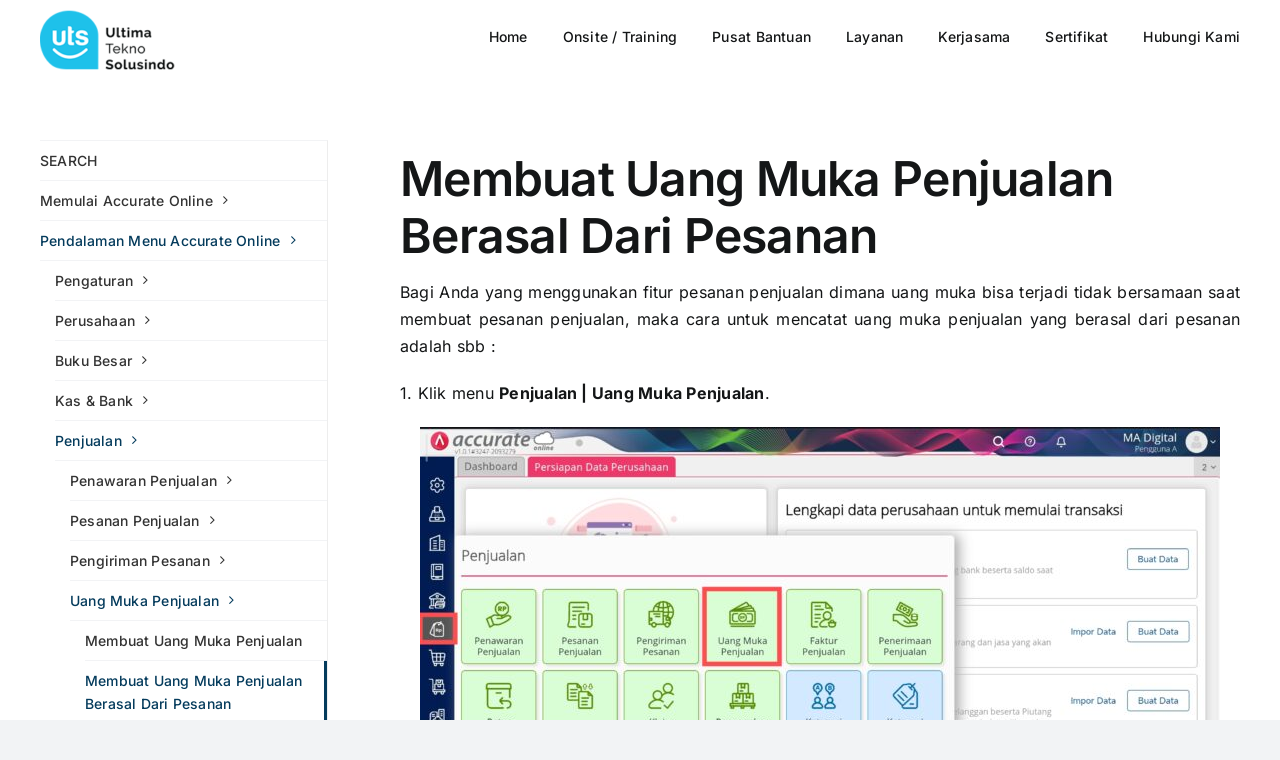

--- FILE ---
content_type: text/html; charset=UTF-8
request_url: https://ultimasolusindo.com/manual-book/pendalaman-fitur/fitur-penjualan/uang-muka-penjualan/membuat-uang-muka-penjualan-berasal-dari-pesanan/
body_size: 28514
content:

<!DOCTYPE html>
<html class="avada-html-layout-wide avada-html-header-position-top" dir="ltr" lang="en-US" prefix="og: https://ogp.me/ns#" prefix="og: http://ogp.me/ns# fb: http://ogp.me/ns/fb#">
<head>
	<meta http-equiv="X-UA-Compatible" content="IE=edge" />
	<meta http-equiv="Content-Type" content="text/html; charset=utf-8"/>
	<meta name="viewport" content="width=device-width, initial-scale=1" />
	<title>Membuat Uang Muka Penjualan Berasal Dari Pesanan - Ultima Tekno Solusindo</title>

		<!-- All in One SEO 4.6.4 - aioseo.com -->
		<meta name="robots" content="max-image-preview:large" />
		<link rel="canonical" href="https://ultimasolusindo.com/manual-book/pendalaman-fitur/fitur-penjualan/uang-muka-penjualan/membuat-uang-muka-penjualan-berasal-dari-pesanan/" />
		<meta name="generator" content="All in One SEO (AIOSEO) 4.6.4" />
		<meta property="og:locale" content="en_US" />
		<meta property="og:site_name" content="Ultima Tekno Solusindo - Accurate After-Sales Official Partner" />
		<meta property="og:type" content="article" />
		<meta property="og:title" content="Membuat Uang Muka Penjualan Berasal Dari Pesanan - Ultima Tekno Solusindo" />
		<meta property="og:url" content="https://ultimasolusindo.com/manual-book/pendalaman-fitur/fitur-penjualan/uang-muka-penjualan/membuat-uang-muka-penjualan-berasal-dari-pesanan/" />
		<meta property="article:published_time" content="2016-06-29T08:00:40+00:00" />
		<meta property="article:modified_time" content="2025-10-21T04:51:21+00:00" />
		<meta name="twitter:card" content="summary_large_image" />
		<meta name="twitter:title" content="Membuat Uang Muka Penjualan Berasal Dari Pesanan - Ultima Tekno Solusindo" />
		<script type="application/ld+json" class="aioseo-schema">
			{"@context":"https:\/\/schema.org","@graph":[{"@type":"BreadcrumbList","@id":"https:\/\/ultimasolusindo.com\/manual-book\/pendalaman-fitur\/fitur-penjualan\/uang-muka-penjualan\/membuat-uang-muka-penjualan-berasal-dari-pesanan\/#breadcrumblist","itemListElement":[{"@type":"ListItem","@id":"https:\/\/ultimasolusindo.com\/#listItem","position":1,"name":"Home","item":"https:\/\/ultimasolusindo.com\/","nextItem":"https:\/\/ultimasolusindo.com\/manual-book\/#listItem"},{"@type":"ListItem","@id":"https:\/\/ultimasolusindo.com\/manual-book\/#listItem","position":2,"name":"SEARCH","item":"https:\/\/ultimasolusindo.com\/manual-book\/","nextItem":"https:\/\/ultimasolusindo.com\/manual-book\/pendalaman-fitur\/#listItem","previousItem":"https:\/\/ultimasolusindo.com\/#listItem"},{"@type":"ListItem","@id":"https:\/\/ultimasolusindo.com\/manual-book\/pendalaman-fitur\/#listItem","position":3,"name":"Pendalaman Menu Accurate Online","item":"https:\/\/ultimasolusindo.com\/manual-book\/pendalaman-fitur\/","nextItem":"https:\/\/ultimasolusindo.com\/manual-book\/pendalaman-fitur\/fitur-penjualan\/#listItem","previousItem":"https:\/\/ultimasolusindo.com\/manual-book\/#listItem"},{"@type":"ListItem","@id":"https:\/\/ultimasolusindo.com\/manual-book\/pendalaman-fitur\/fitur-penjualan\/#listItem","position":4,"name":"Penjualan","item":"https:\/\/ultimasolusindo.com\/manual-book\/pendalaman-fitur\/fitur-penjualan\/","nextItem":"https:\/\/ultimasolusindo.com\/manual-book\/pendalaman-fitur\/fitur-penjualan\/uang-muka-penjualan\/#listItem","previousItem":"https:\/\/ultimasolusindo.com\/manual-book\/pendalaman-fitur\/#listItem"},{"@type":"ListItem","@id":"https:\/\/ultimasolusindo.com\/manual-book\/pendalaman-fitur\/fitur-penjualan\/uang-muka-penjualan\/#listItem","position":5,"name":"Uang Muka Penjualan","item":"https:\/\/ultimasolusindo.com\/manual-book\/pendalaman-fitur\/fitur-penjualan\/uang-muka-penjualan\/","nextItem":"https:\/\/ultimasolusindo.com\/manual-book\/pendalaman-fitur\/fitur-penjualan\/uang-muka-penjualan\/membuat-uang-muka-penjualan-berasal-dari-pesanan\/#listItem","previousItem":"https:\/\/ultimasolusindo.com\/manual-book\/pendalaman-fitur\/fitur-penjualan\/#listItem"},{"@type":"ListItem","@id":"https:\/\/ultimasolusindo.com\/manual-book\/pendalaman-fitur\/fitur-penjualan\/uang-muka-penjualan\/membuat-uang-muka-penjualan-berasal-dari-pesanan\/#listItem","position":6,"name":"Membuat Uang Muka Penjualan Berasal Dari Pesanan","previousItem":"https:\/\/ultimasolusindo.com\/manual-book\/pendalaman-fitur\/fitur-penjualan\/uang-muka-penjualan\/#listItem"}]},{"@type":"Organization","@id":"https:\/\/ultimasolusindo.com\/#organization","name":"Ultima Tekno Solusindo","description":"Accurate After-Sales Official Partner","url":"https:\/\/ultimasolusindo.com\/"},{"@type":"WebPage","@id":"https:\/\/ultimasolusindo.com\/manual-book\/pendalaman-fitur\/fitur-penjualan\/uang-muka-penjualan\/membuat-uang-muka-penjualan-berasal-dari-pesanan\/#webpage","url":"https:\/\/ultimasolusindo.com\/manual-book\/pendalaman-fitur\/fitur-penjualan\/uang-muka-penjualan\/membuat-uang-muka-penjualan-berasal-dari-pesanan\/","name":"Membuat Uang Muka Penjualan Berasal Dari Pesanan - Ultima Tekno Solusindo","inLanguage":"en-US","isPartOf":{"@id":"https:\/\/ultimasolusindo.com\/#website"},"breadcrumb":{"@id":"https:\/\/ultimasolusindo.com\/manual-book\/pendalaman-fitur\/fitur-penjualan\/uang-muka-penjualan\/membuat-uang-muka-penjualan-berasal-dari-pesanan\/#breadcrumblist"},"datePublished":"2016-06-29T08:00:40+07:00","dateModified":"2025-10-21T11:51:21+07:00"},{"@type":"WebSite","@id":"https:\/\/ultimasolusindo.com\/#website","url":"https:\/\/ultimasolusindo.com\/","name":"Ultima Tekno Solusindo","description":"Accurate After-Sales Official Partner","inLanguage":"en-US","publisher":{"@id":"https:\/\/ultimasolusindo.com\/#organization"}}]}
		</script>
		<!-- All in One SEO -->

<link rel="alternate" type="application/rss+xml" title="Ultima Tekno Solusindo &raquo; Feed" href="https://ultimasolusindo.com/feed/" />
<link rel="alternate" type="application/rss+xml" title="Ultima Tekno Solusindo &raquo; Comments Feed" href="https://ultimasolusindo.com/comments/feed/" />
					<link rel="shortcut icon" href="https://ultimasolusindo.com/wp-content/uploads/2017/01/512x512-icon-e1666671369361.png" type="image/x-icon" />
		
		
		
									<meta name="description" content="Membuat Uang Muka Penjualan Berasal Dari Pesanan 
Bagi Anda yang menggunakan fitur pesanan penjualan dimana uang muka bisa terjadi tidak bersamaan saat membuat pesanan penjualan, maka cara untuk mencatat uang muka penjualan yang berasal dari pesanan adalah sbb :
1. Klik menu Penjualan | Uang Muka Penjualan."/>
				
		<meta property="og:locale" content="en_US"/>
		<meta property="og:type" content="article"/>
		<meta property="og:site_name" content="Ultima Tekno Solusindo"/>
		<meta property="og:title" content="Membuat Uang Muka Penjualan Berasal Dari Pesanan - Ultima Tekno Solusindo"/>
				<meta property="og:description" content="Membuat Uang Muka Penjualan Berasal Dari Pesanan 
Bagi Anda yang menggunakan fitur pesanan penjualan dimana uang muka bisa terjadi tidak bersamaan saat membuat pesanan penjualan, maka cara untuk mencatat uang muka penjualan yang berasal dari pesanan adalah sbb :
1. Klik menu Penjualan | Uang Muka Penjualan."/>
				<meta property="og:url" content="https://ultimasolusindo.com/manual-book/pendalaman-fitur/fitur-penjualan/uang-muka-penjualan/membuat-uang-muka-penjualan-berasal-dari-pesanan/"/>
													<meta property="article:modified_time" content="2025-10-21T04:51:21+07:00"/>
											<meta property="og:image" content="https://ultimasolusindo.com/wp-content/uploads/2022/10/logo-uts-height80px-e1666672990942.png"/>
		<meta property="og:image:width" content="135"/>
		<meta property="og:image:height" content="60"/>
		<meta property="og:image:type" content="image/png"/>
				<script type="text/javascript">
/* <![CDATA[ */
window._wpemojiSettings = {"baseUrl":"https:\/\/s.w.org\/images\/core\/emoji\/15.0.3\/72x72\/","ext":".png","svgUrl":"https:\/\/s.w.org\/images\/core\/emoji\/15.0.3\/svg\/","svgExt":".svg","source":{"concatemoji":"https:\/\/ultimasolusindo.com\/wp-includes\/js\/wp-emoji-release.min.js?ver=6.5.7"}};
/*! This file is auto-generated */
!function(i,n){var o,s,e;function c(e){try{var t={supportTests:e,timestamp:(new Date).valueOf()};sessionStorage.setItem(o,JSON.stringify(t))}catch(e){}}function p(e,t,n){e.clearRect(0,0,e.canvas.width,e.canvas.height),e.fillText(t,0,0);var t=new Uint32Array(e.getImageData(0,0,e.canvas.width,e.canvas.height).data),r=(e.clearRect(0,0,e.canvas.width,e.canvas.height),e.fillText(n,0,0),new Uint32Array(e.getImageData(0,0,e.canvas.width,e.canvas.height).data));return t.every(function(e,t){return e===r[t]})}function u(e,t,n){switch(t){case"flag":return n(e,"\ud83c\udff3\ufe0f\u200d\u26a7\ufe0f","\ud83c\udff3\ufe0f\u200b\u26a7\ufe0f")?!1:!n(e,"\ud83c\uddfa\ud83c\uddf3","\ud83c\uddfa\u200b\ud83c\uddf3")&&!n(e,"\ud83c\udff4\udb40\udc67\udb40\udc62\udb40\udc65\udb40\udc6e\udb40\udc67\udb40\udc7f","\ud83c\udff4\u200b\udb40\udc67\u200b\udb40\udc62\u200b\udb40\udc65\u200b\udb40\udc6e\u200b\udb40\udc67\u200b\udb40\udc7f");case"emoji":return!n(e,"\ud83d\udc26\u200d\u2b1b","\ud83d\udc26\u200b\u2b1b")}return!1}function f(e,t,n){var r="undefined"!=typeof WorkerGlobalScope&&self instanceof WorkerGlobalScope?new OffscreenCanvas(300,150):i.createElement("canvas"),a=r.getContext("2d",{willReadFrequently:!0}),o=(a.textBaseline="top",a.font="600 32px Arial",{});return e.forEach(function(e){o[e]=t(a,e,n)}),o}function t(e){var t=i.createElement("script");t.src=e,t.defer=!0,i.head.appendChild(t)}"undefined"!=typeof Promise&&(o="wpEmojiSettingsSupports",s=["flag","emoji"],n.supports={everything:!0,everythingExceptFlag:!0},e=new Promise(function(e){i.addEventListener("DOMContentLoaded",e,{once:!0})}),new Promise(function(t){var n=function(){try{var e=JSON.parse(sessionStorage.getItem(o));if("object"==typeof e&&"number"==typeof e.timestamp&&(new Date).valueOf()<e.timestamp+604800&&"object"==typeof e.supportTests)return e.supportTests}catch(e){}return null}();if(!n){if("undefined"!=typeof Worker&&"undefined"!=typeof OffscreenCanvas&&"undefined"!=typeof URL&&URL.createObjectURL&&"undefined"!=typeof Blob)try{var e="postMessage("+f.toString()+"("+[JSON.stringify(s),u.toString(),p.toString()].join(",")+"));",r=new Blob([e],{type:"text/javascript"}),a=new Worker(URL.createObjectURL(r),{name:"wpTestEmojiSupports"});return void(a.onmessage=function(e){c(n=e.data),a.terminate(),t(n)})}catch(e){}c(n=f(s,u,p))}t(n)}).then(function(e){for(var t in e)n.supports[t]=e[t],n.supports.everything=n.supports.everything&&n.supports[t],"flag"!==t&&(n.supports.everythingExceptFlag=n.supports.everythingExceptFlag&&n.supports[t]);n.supports.everythingExceptFlag=n.supports.everythingExceptFlag&&!n.supports.flag,n.DOMReady=!1,n.readyCallback=function(){n.DOMReady=!0}}).then(function(){return e}).then(function(){var e;n.supports.everything||(n.readyCallback(),(e=n.source||{}).concatemoji?t(e.concatemoji):e.wpemoji&&e.twemoji&&(t(e.twemoji),t(e.wpemoji)))}))}((window,document),window._wpemojiSettings);
/* ]]> */
</script>

<link rel='stylesheet' id='pmb_common-css' href='https://ultimasolusindo.com/wp-content/plugins/print-my-blog/assets/styles/pmb-common.css?ver=1724126433' type='text/css' media='all' />
<style id='wp-emoji-styles-inline-css' type='text/css'>

	img.wp-smiley, img.emoji {
		display: inline !important;
		border: none !important;
		box-shadow: none !important;
		height: 1em !important;
		width: 1em !important;
		margin: 0 0.07em !important;
		vertical-align: -0.1em !important;
		background: none !important;
		padding: 0 !important;
	}
</style>
<link rel='stylesheet' id='wp-block-library-css' href='https://ultimasolusindo.com/wp-includes/css/dist/block-library/style.min.css?ver=6.5.7' type='text/css' media='all' />
<style id='wp-block-library-theme-inline-css' type='text/css'>
.wp-block-audio figcaption{color:#555;font-size:13px;text-align:center}.is-dark-theme .wp-block-audio figcaption{color:#ffffffa6}.wp-block-audio{margin:0 0 1em}.wp-block-code{border:1px solid #ccc;border-radius:4px;font-family:Menlo,Consolas,monaco,monospace;padding:.8em 1em}.wp-block-embed figcaption{color:#555;font-size:13px;text-align:center}.is-dark-theme .wp-block-embed figcaption{color:#ffffffa6}.wp-block-embed{margin:0 0 1em}.blocks-gallery-caption{color:#555;font-size:13px;text-align:center}.is-dark-theme .blocks-gallery-caption{color:#ffffffa6}.wp-block-image figcaption{color:#555;font-size:13px;text-align:center}.is-dark-theme .wp-block-image figcaption{color:#ffffffa6}.wp-block-image{margin:0 0 1em}.wp-block-pullquote{border-bottom:4px solid;border-top:4px solid;color:currentColor;margin-bottom:1.75em}.wp-block-pullquote cite,.wp-block-pullquote footer,.wp-block-pullquote__citation{color:currentColor;font-size:.8125em;font-style:normal;text-transform:uppercase}.wp-block-quote{border-left:.25em solid;margin:0 0 1.75em;padding-left:1em}.wp-block-quote cite,.wp-block-quote footer{color:currentColor;font-size:.8125em;font-style:normal;position:relative}.wp-block-quote.has-text-align-right{border-left:none;border-right:.25em solid;padding-left:0;padding-right:1em}.wp-block-quote.has-text-align-center{border:none;padding-left:0}.wp-block-quote.is-large,.wp-block-quote.is-style-large,.wp-block-quote.is-style-plain{border:none}.wp-block-search .wp-block-search__label{font-weight:700}.wp-block-search__button{border:1px solid #ccc;padding:.375em .625em}:where(.wp-block-group.has-background){padding:1.25em 2.375em}.wp-block-separator.has-css-opacity{opacity:.4}.wp-block-separator{border:none;border-bottom:2px solid;margin-left:auto;margin-right:auto}.wp-block-separator.has-alpha-channel-opacity{opacity:1}.wp-block-separator:not(.is-style-wide):not(.is-style-dots){width:100px}.wp-block-separator.has-background:not(.is-style-dots){border-bottom:none;height:1px}.wp-block-separator.has-background:not(.is-style-wide):not(.is-style-dots){height:2px}.wp-block-table{margin:0 0 1em}.wp-block-table td,.wp-block-table th{word-break:normal}.wp-block-table figcaption{color:#555;font-size:13px;text-align:center}.is-dark-theme .wp-block-table figcaption{color:#ffffffa6}.wp-block-video figcaption{color:#555;font-size:13px;text-align:center}.is-dark-theme .wp-block-video figcaption{color:#ffffffa6}.wp-block-video{margin:0 0 1em}.wp-block-template-part.has-background{margin-bottom:0;margin-top:0;padding:1.25em 2.375em}
</style>
<link rel='stylesheet' id='pmb-select2-css' href='https://ultimasolusindo.com/wp-content/plugins/print-my-blog/assets/styles/libs/select2.min.css?ver=4.0.6' type='text/css' media='all' />
<link rel='stylesheet' id='jquery-ui-css' href='https://ultimasolusindo.com/wp-content/plugins/print-my-blog/assets/styles/libs/jquery-ui/jquery-ui.min.css?ver=1.11.4' type='text/css' media='all' />
<link rel='stylesheet' id='pmb-setup-page-css' href='https://ultimasolusindo.com/wp-content/plugins/print-my-blog/assets/styles/setup-page.css?ver=1724126433' type='text/css' media='all' />
<style id='classic-theme-styles-inline-css' type='text/css'>
/*! This file is auto-generated */
.wp-block-button__link{color:#fff;background-color:#32373c;border-radius:9999px;box-shadow:none;text-decoration:none;padding:calc(.667em + 2px) calc(1.333em + 2px);font-size:1.125em}.wp-block-file__button{background:#32373c;color:#fff;text-decoration:none}
</style>
<style id='global-styles-inline-css' type='text/css'>
body{--wp--preset--color--black: #000000;--wp--preset--color--cyan-bluish-gray: #abb8c3;--wp--preset--color--white: #ffffff;--wp--preset--color--pale-pink: #f78da7;--wp--preset--color--vivid-red: #cf2e2e;--wp--preset--color--luminous-vivid-orange: #ff6900;--wp--preset--color--luminous-vivid-amber: #fcb900;--wp--preset--color--light-green-cyan: #7bdcb5;--wp--preset--color--vivid-green-cyan: #00d084;--wp--preset--color--pale-cyan-blue: #8ed1fc;--wp--preset--color--vivid-cyan-blue: #0693e3;--wp--preset--color--vivid-purple: #9b51e0;--wp--preset--color--awb-color-1: #ffffff;--wp--preset--color--awb-color-2: #f9f9fb;--wp--preset--color--awb-color-3: #f2f3f5;--wp--preset--color--awb-color-4: #043b5c;--wp--preset--color--awb-color-5: #198fd9;--wp--preset--color--awb-color-6: #434549;--wp--preset--color--awb-color-7: #212326;--wp--preset--color--awb-color-8: #141617;--wp--preset--gradient--vivid-cyan-blue-to-vivid-purple: linear-gradient(135deg,rgba(6,147,227,1) 0%,rgb(155,81,224) 100%);--wp--preset--gradient--light-green-cyan-to-vivid-green-cyan: linear-gradient(135deg,rgb(122,220,180) 0%,rgb(0,208,130) 100%);--wp--preset--gradient--luminous-vivid-amber-to-luminous-vivid-orange: linear-gradient(135deg,rgba(252,185,0,1) 0%,rgba(255,105,0,1) 100%);--wp--preset--gradient--luminous-vivid-orange-to-vivid-red: linear-gradient(135deg,rgba(255,105,0,1) 0%,rgb(207,46,46) 100%);--wp--preset--gradient--very-light-gray-to-cyan-bluish-gray: linear-gradient(135deg,rgb(238,238,238) 0%,rgb(169,184,195) 100%);--wp--preset--gradient--cool-to-warm-spectrum: linear-gradient(135deg,rgb(74,234,220) 0%,rgb(151,120,209) 20%,rgb(207,42,186) 40%,rgb(238,44,130) 60%,rgb(251,105,98) 80%,rgb(254,248,76) 100%);--wp--preset--gradient--blush-light-purple: linear-gradient(135deg,rgb(255,206,236) 0%,rgb(152,150,240) 100%);--wp--preset--gradient--blush-bordeaux: linear-gradient(135deg,rgb(254,205,165) 0%,rgb(254,45,45) 50%,rgb(107,0,62) 100%);--wp--preset--gradient--luminous-dusk: linear-gradient(135deg,rgb(255,203,112) 0%,rgb(199,81,192) 50%,rgb(65,88,208) 100%);--wp--preset--gradient--pale-ocean: linear-gradient(135deg,rgb(255,245,203) 0%,rgb(182,227,212) 50%,rgb(51,167,181) 100%);--wp--preset--gradient--electric-grass: linear-gradient(135deg,rgb(202,248,128) 0%,rgb(113,206,126) 100%);--wp--preset--gradient--midnight: linear-gradient(135deg,rgb(2,3,129) 0%,rgb(40,116,252) 100%);--wp--preset--font-size--small: 12px;--wp--preset--font-size--medium: 20px;--wp--preset--font-size--large: 24px;--wp--preset--font-size--x-large: 42px;--wp--preset--font-size--normal: 16px;--wp--preset--font-size--xlarge: 32px;--wp--preset--font-size--huge: 48px;--wp--preset--spacing--20: 0.44rem;--wp--preset--spacing--30: 0.67rem;--wp--preset--spacing--40: 1rem;--wp--preset--spacing--50: 1.5rem;--wp--preset--spacing--60: 2.25rem;--wp--preset--spacing--70: 3.38rem;--wp--preset--spacing--80: 5.06rem;--wp--preset--shadow--natural: 6px 6px 9px rgba(0, 0, 0, 0.2);--wp--preset--shadow--deep: 12px 12px 50px rgba(0, 0, 0, 0.4);--wp--preset--shadow--sharp: 6px 6px 0px rgba(0, 0, 0, 0.2);--wp--preset--shadow--outlined: 6px 6px 0px -3px rgba(255, 255, 255, 1), 6px 6px rgba(0, 0, 0, 1);--wp--preset--shadow--crisp: 6px 6px 0px rgba(0, 0, 0, 1);}:where(.is-layout-flex){gap: 0.5em;}:where(.is-layout-grid){gap: 0.5em;}body .is-layout-flex{display: flex;}body .is-layout-flex{flex-wrap: wrap;align-items: center;}body .is-layout-flex > *{margin: 0;}body .is-layout-grid{display: grid;}body .is-layout-grid > *{margin: 0;}:where(.wp-block-columns.is-layout-flex){gap: 2em;}:where(.wp-block-columns.is-layout-grid){gap: 2em;}:where(.wp-block-post-template.is-layout-flex){gap: 1.25em;}:where(.wp-block-post-template.is-layout-grid){gap: 1.25em;}.has-black-color{color: var(--wp--preset--color--black) !important;}.has-cyan-bluish-gray-color{color: var(--wp--preset--color--cyan-bluish-gray) !important;}.has-white-color{color: var(--wp--preset--color--white) !important;}.has-pale-pink-color{color: var(--wp--preset--color--pale-pink) !important;}.has-vivid-red-color{color: var(--wp--preset--color--vivid-red) !important;}.has-luminous-vivid-orange-color{color: var(--wp--preset--color--luminous-vivid-orange) !important;}.has-luminous-vivid-amber-color{color: var(--wp--preset--color--luminous-vivid-amber) !important;}.has-light-green-cyan-color{color: var(--wp--preset--color--light-green-cyan) !important;}.has-vivid-green-cyan-color{color: var(--wp--preset--color--vivid-green-cyan) !important;}.has-pale-cyan-blue-color{color: var(--wp--preset--color--pale-cyan-blue) !important;}.has-vivid-cyan-blue-color{color: var(--wp--preset--color--vivid-cyan-blue) !important;}.has-vivid-purple-color{color: var(--wp--preset--color--vivid-purple) !important;}.has-black-background-color{background-color: var(--wp--preset--color--black) !important;}.has-cyan-bluish-gray-background-color{background-color: var(--wp--preset--color--cyan-bluish-gray) !important;}.has-white-background-color{background-color: var(--wp--preset--color--white) !important;}.has-pale-pink-background-color{background-color: var(--wp--preset--color--pale-pink) !important;}.has-vivid-red-background-color{background-color: var(--wp--preset--color--vivid-red) !important;}.has-luminous-vivid-orange-background-color{background-color: var(--wp--preset--color--luminous-vivid-orange) !important;}.has-luminous-vivid-amber-background-color{background-color: var(--wp--preset--color--luminous-vivid-amber) !important;}.has-light-green-cyan-background-color{background-color: var(--wp--preset--color--light-green-cyan) !important;}.has-vivid-green-cyan-background-color{background-color: var(--wp--preset--color--vivid-green-cyan) !important;}.has-pale-cyan-blue-background-color{background-color: var(--wp--preset--color--pale-cyan-blue) !important;}.has-vivid-cyan-blue-background-color{background-color: var(--wp--preset--color--vivid-cyan-blue) !important;}.has-vivid-purple-background-color{background-color: var(--wp--preset--color--vivid-purple) !important;}.has-black-border-color{border-color: var(--wp--preset--color--black) !important;}.has-cyan-bluish-gray-border-color{border-color: var(--wp--preset--color--cyan-bluish-gray) !important;}.has-white-border-color{border-color: var(--wp--preset--color--white) !important;}.has-pale-pink-border-color{border-color: var(--wp--preset--color--pale-pink) !important;}.has-vivid-red-border-color{border-color: var(--wp--preset--color--vivid-red) !important;}.has-luminous-vivid-orange-border-color{border-color: var(--wp--preset--color--luminous-vivid-orange) !important;}.has-luminous-vivid-amber-border-color{border-color: var(--wp--preset--color--luminous-vivid-amber) !important;}.has-light-green-cyan-border-color{border-color: var(--wp--preset--color--light-green-cyan) !important;}.has-vivid-green-cyan-border-color{border-color: var(--wp--preset--color--vivid-green-cyan) !important;}.has-pale-cyan-blue-border-color{border-color: var(--wp--preset--color--pale-cyan-blue) !important;}.has-vivid-cyan-blue-border-color{border-color: var(--wp--preset--color--vivid-cyan-blue) !important;}.has-vivid-purple-border-color{border-color: var(--wp--preset--color--vivid-purple) !important;}.has-vivid-cyan-blue-to-vivid-purple-gradient-background{background: var(--wp--preset--gradient--vivid-cyan-blue-to-vivid-purple) !important;}.has-light-green-cyan-to-vivid-green-cyan-gradient-background{background: var(--wp--preset--gradient--light-green-cyan-to-vivid-green-cyan) !important;}.has-luminous-vivid-amber-to-luminous-vivid-orange-gradient-background{background: var(--wp--preset--gradient--luminous-vivid-amber-to-luminous-vivid-orange) !important;}.has-luminous-vivid-orange-to-vivid-red-gradient-background{background: var(--wp--preset--gradient--luminous-vivid-orange-to-vivid-red) !important;}.has-very-light-gray-to-cyan-bluish-gray-gradient-background{background: var(--wp--preset--gradient--very-light-gray-to-cyan-bluish-gray) !important;}.has-cool-to-warm-spectrum-gradient-background{background: var(--wp--preset--gradient--cool-to-warm-spectrum) !important;}.has-blush-light-purple-gradient-background{background: var(--wp--preset--gradient--blush-light-purple) !important;}.has-blush-bordeaux-gradient-background{background: var(--wp--preset--gradient--blush-bordeaux) !important;}.has-luminous-dusk-gradient-background{background: var(--wp--preset--gradient--luminous-dusk) !important;}.has-pale-ocean-gradient-background{background: var(--wp--preset--gradient--pale-ocean) !important;}.has-electric-grass-gradient-background{background: var(--wp--preset--gradient--electric-grass) !important;}.has-midnight-gradient-background{background: var(--wp--preset--gradient--midnight) !important;}.has-small-font-size{font-size: var(--wp--preset--font-size--small) !important;}.has-medium-font-size{font-size: var(--wp--preset--font-size--medium) !important;}.has-large-font-size{font-size: var(--wp--preset--font-size--large) !important;}.has-x-large-font-size{font-size: var(--wp--preset--font-size--x-large) !important;}
.wp-block-navigation a:where(:not(.wp-element-button)){color: inherit;}
:where(.wp-block-post-template.is-layout-flex){gap: 1.25em;}:where(.wp-block-post-template.is-layout-grid){gap: 1.25em;}
:where(.wp-block-columns.is-layout-flex){gap: 2em;}:where(.wp-block-columns.is-layout-grid){gap: 2em;}
.wp-block-pullquote{font-size: 1.5em;line-height: 1.6;}
</style>
<link rel='stylesheet' id='fusion-dynamic-css-css' href='https://ultimasolusindo.com/wp-content/uploads/fusion-styles/b551eff449c8cd9e70f45bb9aa5f314d.min.css?ver=3.11.9' type='text/css' media='all' />
<script type="text/javascript" src="https://ultimasolusindo.com/wp-includes/js/jquery/jquery.min.js?ver=3.7.1" id="jquery-core-js"></script>
<script type="text/javascript" src="https://ultimasolusindo.com/wp-includes/js/jquery/jquery-migrate.min.js?ver=3.4.1" id="jquery-migrate-js"></script>
<link rel="https://api.w.org/" href="https://ultimasolusindo.com/wp-json/" /><link rel="alternate" type="application/json" href="https://ultimasolusindo.com/wp-json/wp/v2/pages/12747" /><link rel="EditURI" type="application/rsd+xml" title="RSD" href="https://ultimasolusindo.com/xmlrpc.php?rsd" />
<meta name="generator" content="WordPress 6.5.7" />
<link rel='shortlink' href='https://ultimasolusindo.com/?p=12747' />
<link rel="alternate" type="application/json+oembed" href="https://ultimasolusindo.com/wp-json/oembed/1.0/embed?url=https%3A%2F%2Fultimasolusindo.com%2Fmanual-book%2Fpendalaman-fitur%2Ffitur-penjualan%2Fuang-muka-penjualan%2Fmembuat-uang-muka-penjualan-berasal-dari-pesanan%2F" />
<link rel="alternate" type="text/xml+oembed" href="https://ultimasolusindo.com/wp-json/oembed/1.0/embed?url=https%3A%2F%2Fultimasolusindo.com%2Fmanual-book%2Fpendalaman-fitur%2Ffitur-penjualan%2Fuang-muka-penjualan%2Fmembuat-uang-muka-penjualan-berasal-dari-pesanan%2F&#038;format=xml" />
<link rel="preload" href="https://ultimasolusindo.com/wp-content/themes/Avada/includes/lib/assets/fonts/icomoon/awb-icons.woff" as="font" type="font/woff" crossorigin><link rel="preload" href="//ultimasolusindo.com/wp-content/themes/Avada/includes/lib/assets/fonts/fontawesome/webfonts/fa-brands-400.woff2" as="font" type="font/woff2" crossorigin><link rel="preload" href="//ultimasolusindo.com/wp-content/themes/Avada/includes/lib/assets/fonts/fontawesome/webfonts/fa-regular-400.woff2" as="font" type="font/woff2" crossorigin><link rel="preload" href="//ultimasolusindo.com/wp-content/themes/Avada/includes/lib/assets/fonts/fontawesome/webfonts/fa-solid-900.woff2" as="font" type="font/woff2" crossorigin><style type="text/css" id="css-fb-visibility">@media screen and (max-width: 640px){.fusion-no-small-visibility{display:none !important;}body .sm-text-align-center{text-align:center !important;}body .sm-text-align-left{text-align:left !important;}body .sm-text-align-right{text-align:right !important;}body .sm-flex-align-center{justify-content:center !important;}body .sm-flex-align-flex-start{justify-content:flex-start !important;}body .sm-flex-align-flex-end{justify-content:flex-end !important;}body .sm-mx-auto{margin-left:auto !important;margin-right:auto !important;}body .sm-ml-auto{margin-left:auto !important;}body .sm-mr-auto{margin-right:auto !important;}body .fusion-absolute-position-small{position:absolute;top:auto;width:100%;}.awb-sticky.awb-sticky-small{ position: sticky; top: var(--awb-sticky-offset,0); }}@media screen and (min-width: 641px) and (max-width: 1024px){.fusion-no-medium-visibility{display:none !important;}body .md-text-align-center{text-align:center !important;}body .md-text-align-left{text-align:left !important;}body .md-text-align-right{text-align:right !important;}body .md-flex-align-center{justify-content:center !important;}body .md-flex-align-flex-start{justify-content:flex-start !important;}body .md-flex-align-flex-end{justify-content:flex-end !important;}body .md-mx-auto{margin-left:auto !important;margin-right:auto !important;}body .md-ml-auto{margin-left:auto !important;}body .md-mr-auto{margin-right:auto !important;}body .fusion-absolute-position-medium{position:absolute;top:auto;width:100%;}.awb-sticky.awb-sticky-medium{ position: sticky; top: var(--awb-sticky-offset,0); }}@media screen and (min-width: 1025px){.fusion-no-large-visibility{display:none !important;}body .lg-text-align-center{text-align:center !important;}body .lg-text-align-left{text-align:left !important;}body .lg-text-align-right{text-align:right !important;}body .lg-flex-align-center{justify-content:center !important;}body .lg-flex-align-flex-start{justify-content:flex-start !important;}body .lg-flex-align-flex-end{justify-content:flex-end !important;}body .lg-mx-auto{margin-left:auto !important;margin-right:auto !important;}body .lg-ml-auto{margin-left:auto !important;}body .lg-mr-auto{margin-right:auto !important;}body .fusion-absolute-position-large{position:absolute;top:auto;width:100%;}.awb-sticky.awb-sticky-large{ position: sticky; top: var(--awb-sticky-offset,0); }}</style>		<script type="text/javascript">
			var doc = document.documentElement;
			doc.setAttribute( 'data-useragent', navigator.userAgent );
		</script>
		
	</head>

<body class="page-template page-template-side-navigation page-template-side-navigation-php page page-id-12747 page-child parent-pageid-12591 has-sidebar fusion-image-hovers fusion-pagination-sizing fusion-button_type-flat fusion-button_span-no fusion-button_gradient-linear avada-image-rollover-circle-yes avada-image-rollover-yes avada-image-rollover-direction-left fusion-body ltr fusion-sticky-header no-tablet-sticky-header no-mobile-sticky-header no-mobile-slidingbar no-mobile-totop avada-has-rev-slider-styles fusion-disable-outline fusion-sub-menu-fade mobile-logo-pos-left layout-wide-mode avada-has-boxed-modal-shadow- layout-scroll-offset-full avada-has-zero-margin-offset-top fusion-top-header menu-text-align-center mobile-menu-design-classic fusion-show-pagination-text fusion-header-layout-v1 avada-responsive avada-footer-fx-none avada-menu-highlight-style-bar fusion-search-form-clean fusion-main-menu-search-overlay fusion-avatar-circle avada-dropdown-styles avada-blog-layout-large avada-blog-archive-layout-large avada-header-shadow-no avada-menu-icon-position-left avada-has-megamenu-shadow avada-has-mobile-menu-search avada-has-breadcrumb-mobile-hidden avada-has-titlebar-hide avada-header-border-color-full-transparent avada-has-pagination-width_height avada-flyout-menu-direction-fade avada-ec-views-v1" data-awb-post-id="12747">
		<a class="skip-link screen-reader-text" href="#content">Skip to content</a>

	<div id="boxed-wrapper">
		
		<div id="wrapper" class="fusion-wrapper">
			<div id="home" style="position:relative;top:-1px;"></div>
							
					
			<header class="fusion-header-wrapper">
				<div class="fusion-header-v1 fusion-logo-alignment fusion-logo-left fusion-sticky-menu- fusion-sticky-logo- fusion-mobile-logo-  fusion-mobile-menu-design-classic">
					<div class="fusion-header-sticky-height"></div>
<div class="fusion-header">
	<div class="fusion-row">
					<div class="fusion-logo" data-margin-top="10px" data-margin-bottom="10px" data-margin-left="0px" data-margin-right="0px">
			<a class="fusion-logo-link"  href="https://ultimasolusindo.com/" >

						<!-- standard logo -->
			<img src="https://ultimasolusindo.com/wp-content/uploads/2022/10/logo-uts-height80px-e1666672990942.png" srcset="https://ultimasolusindo.com/wp-content/uploads/2022/10/logo-uts-height80px-e1666672990942.png 1x" width="135" height="60" alt="Ultima Tekno Solusindo Logo" data-retina_logo_url="" class="fusion-standard-logo" />

			
					</a>
		</div>		<nav class="fusion-main-menu" aria-label="Main Menu"><div class="fusion-overlay-search">		<form role="search" class="searchform fusion-search-form  fusion-search-form-clean" method="get" action="https://ultimasolusindo.com/">
			<div class="fusion-search-form-content">

				
				<div class="fusion-search-field search-field">
					<label><span class="screen-reader-text">Search for:</span>
													<input type="search" value="" name="s" class="s" placeholder="Search..." required aria-required="true" aria-label="Search..."/>
											</label>
				</div>
				<div class="fusion-search-button search-button">
					<input type="submit" class="fusion-search-submit searchsubmit" aria-label="Search" value="&#xf002;" />
									</div>

				
			</div>


			
		</form>
		<div class="fusion-search-spacer"></div><a href="#" role="button" aria-label="Close Search" class="fusion-close-search"></a></div><ul id="menu-menu-utama" class="fusion-menu"><li  id="menu-item-11562"  class="menu-item menu-item-type-post_type menu-item-object-page menu-item-home menu-item-11562"  data-item-id="11562"><a  href="https://ultimasolusindo.com/" class="fusion-bar-highlight"><span class="menu-text">Home</span></a></li><li  id="menu-item-11954"  class="menu-item menu-item-type-post_type menu-item-object-page menu-item-11954"  data-item-id="11954"><a  href="https://ultimasolusindo.com/layanan/layanan-premium/" class="fusion-bar-highlight"><span class="menu-text">Onsite / Training</span></a></li><li  id="menu-item-11613"  class="menu-item menu-item-type-post_type menu-item-object-page menu-item-has-children menu-item-11613 fusion-dropdown-menu"  data-item-id="11613"><a  href="https://ultimasolusindo.com/pusat-bantuan/" class="fusion-bar-highlight"><span class="menu-text">Pusat Bantuan</span></a><ul class="sub-menu"><li  id="menu-item-25315"  class="menu-item menu-item-type-custom menu-item-object-custom menu-item-has-children menu-item-25315 fusion-dropdown-submenu" ><a  href="https://ultimasolusindo.com/accurate-ol" class="fusion-bar-highlight"><span>Accurate Online</span></a><ul class="sub-menu"><li  id="menu-item-13967"  class="menu-item menu-item-type-post_type menu-item-object-page menu-item-13967" ><a  href="https://ultimasolusindo.com/manual-book/mulai-menggunakan-aol/" class="fusion-bar-highlight"><span>Memulai Accurate Online</span></a></li><li  id="menu-item-13966"  class="menu-item menu-item-type-post_type menu-item-object-page current-page-ancestor menu-item-13966" ><a  href="https://ultimasolusindo.com/manual-book/" class="fusion-bar-highlight"><span>Manual Book</span></a></li><li  id="menu-item-11690"  class="menu-item menu-item-type-post_type menu-item-object-page menu-item-11690" ><a  href="https://ultimasolusindo.com/solution-center/" class="fusion-bar-highlight"><span>Kasus &#038; Solusi</span></a></li></ul></li><li  id="menu-item-26289"  class="menu-item menu-item-type-post_type menu-item-object-page menu-item-has-children menu-item-26289 fusion-dropdown-submenu" ><a  href="https://ultimasolusindo.com/accuratelite/" class="fusion-bar-highlight"><span>Accurate Lite</span></a><ul class="sub-menu"><li  id="menu-item-26287"  class="menu-item menu-item-type-post_type menu-item-object-page menu-item-26287" ><a  href="https://ultimasolusindo.com/accuratelites/memulai-accurate-lite/" class="fusion-bar-highlight"><span>Memulai Accurate Lite</span></a></li><li  id="menu-item-26288"  class="menu-item menu-item-type-post_type menu-item-object-page menu-item-26288" ><a  href="https://ultimasolusindo.com/kasus-solusi-accurate-lite/" class="fusion-bar-highlight"><span>Kasus &#038; Solusi</span></a></li></ul></li><li  id="menu-item-13466"  class="menu-item menu-item-type-custom menu-item-object-custom menu-item-13466 fusion-dropdown-submenu" ><a  href="http://solutioncenter.ultimasolusindo.com/" class="fusion-bar-highlight"><span>Accurate 5 &#038; RENE 2</span></a></li><li  id="menu-item-15099"  class="menu-item menu-item-type-custom menu-item-object-custom menu-item-has-children menu-item-15099 fusion-dropdown-submenu" ><a  href="https://ultimasolusindo.com/accurate-pos-2/" class="fusion-bar-highlight"><span>Accurate POS</span></a><ul class="sub-menu"><li  id="menu-item-25339"  class="menu-item menu-item-type-post_type menu-item-object-page menu-item-25339" ><a  href="https://ultimasolusindo.com/accuratepos/memulai-accurate-pos/" class="fusion-bar-highlight"><span>Memulai Accurate POS</span></a></li><li  id="menu-item-25341"  class="menu-item menu-item-type-custom menu-item-object-custom menu-item-25341" ><a  href="https://ultimasolusindo.com/kasus-solusi-accurate-pos" class="fusion-bar-highlight"><span>Kasus &#038; Solusi</span></a></li></ul></li></ul></li><li  id="menu-item-11939"  class="menu-item menu-item-type-post_type menu-item-object-page menu-item-has-children menu-item-11939 fusion-dropdown-menu"  data-item-id="11939"><a  href="https://ultimasolusindo.com/layanan/" class="fusion-bar-highlight"><span class="menu-text">Layanan</span></a><ul class="sub-menu"><li  id="menu-item-11955"  class="menu-item menu-item-type-post_type menu-item-object-page menu-item-11955 fusion-dropdown-submenu" ><a  href="https://ultimasolusindo.com/layanan/eclass/" class="fusion-bar-highlight"><span>E-Class</span></a></li><li  id="menu-item-11975"  class="menu-item menu-item-type-post_type menu-item-object-page menu-item-11975 fusion-dropdown-submenu" ><a  href="https://ultimasolusindo.com/layanan/ujian-sertifikasi/" class="fusion-bar-highlight"><span>Ujian Sertifikasi</span></a></li><li  id="menu-item-13471"  class="menu-item menu-item-type-post_type menu-item-object-page menu-item-13471 fusion-dropdown-submenu" ><a  href="https://ultimasolusindo.com/layanan/pelatihan-reguler/" class="fusion-bar-highlight"><span>Pelatihan Reguler</span></a></li><li  id="menu-item-11953"  class="menu-item menu-item-type-post_type menu-item-object-page menu-item-11953 fusion-dropdown-submenu" ><a  href="https://ultimasolusindo.com/layanan/suplemen/" class="fusion-bar-highlight"><span>Suplemen</span></a></li></ul></li><li  id="menu-item-11565"  class="menu-item menu-item-type-post_type menu-item-object-page menu-item-has-children menu-item-11565 fusion-dropdown-menu"  data-item-id="11565"><a  href="https://ultimasolusindo.com/kerjasama/" class="fusion-bar-highlight"><span class="menu-text">Kerjasama</span></a><ul class="sub-menu"><li  id="menu-item-13468"  class="menu-item menu-item-type-post_type menu-item-object-page menu-item-13468 fusion-dropdown-submenu" ><a  href="https://ultimasolusindo.com/kerjasama/partner-smk-smu/" class="fusion-bar-highlight"><span>SMK / SMU</span></a></li><li  id="menu-item-13469"  class="menu-item menu-item-type-post_type menu-item-object-page menu-item-13469 fusion-dropdown-submenu" ><a  href="https://ultimasolusindo.com/kerjasama/lembaga-pendidikan-tinggi/" class="fusion-bar-highlight"><span>Lembaga Pendidikan Tinggi</span></a></li><li  id="menu-item-14118"  class="menu-item menu-item-type-post_type menu-item-object-page menu-item-14118 fusion-dropdown-submenu" ><a  href="https://ultimasolusindo.com/kerjasama/" class="fusion-bar-highlight"><span>Menjadi Partner Edukasi</span></a></li></ul></li><li  id="menu-item-15575"  class="menu-item menu-item-type-post_type menu-item-object-page menu-item-has-children menu-item-15575 fusion-dropdown-menu"  data-item-id="15575"><a  href="https://ultimasolusindo.com/sertifikat/" class="fusion-bar-highlight"><span class="menu-text">Sertifikat</span></a><ul class="sub-menu"><li  id="menu-item-15576"  class="menu-item menu-item-type-post_type menu-item-object-page menu-item-15576 fusion-dropdown-submenu" ><a  href="https://ultimasolusindo.com/sertifikat/validasi-certificate-data-entry/" class="fusion-bar-highlight"><span>Validasi CADE</span></a></li><li  id="menu-item-15577"  class="menu-item menu-item-type-post_type menu-item-object-page menu-item-15577 fusion-dropdown-submenu" ><a  href="https://ultimasolusindo.com/sertifikat/validasi-certificate-professional/" class="fusion-bar-highlight"><span>Validasi CAP</span></a></li></ul></li><li  id="menu-item-12096"  class="menu-item menu-item-type-post_type menu-item-object-page menu-item-12096"  data-item-id="12096"><a  href="https://ultimasolusindo.com/hubungi-kami/" class="fusion-bar-highlight"><span class="menu-text">Hubungi Kami</span></a></li></ul></nav>
<nav class="fusion-mobile-nav-holder fusion-mobile-menu-text-align-left" aria-label="Main Menu Mobile"></nav>

		
<div class="fusion-clearfix"></div>
<div class="fusion-mobile-menu-search">
			<form role="search" class="searchform fusion-search-form  fusion-search-form-clean" method="get" action="https://ultimasolusindo.com/">
			<div class="fusion-search-form-content">

				
				<div class="fusion-search-field search-field">
					<label><span class="screen-reader-text">Search for:</span>
													<input type="search" value="" name="s" class="s" placeholder="Search..." required aria-required="true" aria-label="Search..."/>
											</label>
				</div>
				<div class="fusion-search-button search-button">
					<input type="submit" class="fusion-search-submit searchsubmit" aria-label="Search" value="&#xf002;" />
									</div>

				
			</div>


			
		</form>
		</div>
			</div>
</div>
				</div>
				<div class="fusion-clearfix"></div>
			</header>
								
							<div id="sliders-container" class="fusion-slider-visibility">
					</div>
				
					
							
			
						<main id="main" class="clearfix ">
				<div class="fusion-row" style="">
<section id="content" class="" style="float: right;">
							<div id="post-12747" class="post-12747 page type-page status-publish hentry">
			<span class="entry-title rich-snippet-hidden">Membuat Uang Muka Penjualan Berasal Dari Pesanan</span><span class="vcard rich-snippet-hidden"><span class="fn"><a href="https://ultimasolusindo.com/author/tiwi/" title="Posts by Tiwi" rel="author">Tiwi</a></span></span><span class="updated rich-snippet-hidden">2025-10-21T11:51:21+07:00</span>						<div class="post-content">
				<div class="fusion-fullwidth fullwidth-box fusion-builder-row-1 fusion-flex-container hundred-percent-fullwidth non-hundred-percent-height-scrolling" style="--awb-border-radius-top-left:0px;--awb-border-radius-top-right:0px;--awb-border-radius-bottom-right:0px;--awb-border-radius-bottom-left:0px;--awb-overflow:visible;--awb-flex-wrap:wrap;" ><div class="fusion-builder-row fusion-row fusion-flex-align-items-flex-start fusion-flex-content-wrap" style="width:104% !important;max-width:104% !important;margin-left: calc(-4% / 2 );margin-right: calc(-4% / 2 );"><div class="fusion-layout-column fusion_builder_column fusion-builder-column-0 fusion_builder_column_1_1 1_1 fusion-flex-column fusion-flex-align-self-flex-start fusion-column-no-min-height" style="--awb-bg-size:cover;--awb-width-large:100%;--awb-margin-top-large:0px;--awb-spacing-right-large:1.92%;--awb-margin-bottom-large:0px;--awb-spacing-left-large:1.92%;--awb-width-medium:100%;--awb-spacing-right-medium:1.92%;--awb-spacing-left-medium:1.92%;--awb-width-small:100%;--awb-spacing-right-small:1.92%;--awb-spacing-left-small:1.92%;"><div class="fusion-column-wrapper fusion-flex-justify-content-flex-start fusion-content-layout-column"><div class="fusion-title title fusion-title-1 fusion-sep-none fusion-title-text fusion-title-size-one"><h1 class="fusion-title-heading title-heading-left" style="margin:0;">Membuat Uang Muka Penjualan Berasal Dari Pesanan</h1></div><div class="fusion-text fusion-text-1"><p style="text-align: justify;">Bagi Anda yang menggunakan fitur pesanan penjualan dimana uang muka bisa terjadi tidak bersamaan saat membuat pesanan penjualan, maka cara untuk mencatat uang muka penjualan yang berasal dari pesanan adalah sbb :</p>
<p style="text-align: justify;">1. Klik menu <strong>Penjualan | Uang Muka Penjualan</strong>.</p>
<div id="attachment_40084" style="width: 810px" class="wp-caption aligncenter"><img fetchpriority="high" decoding="async" aria-describedby="caption-attachment-40084" class="wp-image-40084" src="https://ultimasolusindo.com/wp-content/uploads/2025/10/Screenshot_2025-10-21-09-49-28-159_com.android.chrome-edit-1.jpg" alt="" width="800" height="411" srcset="https://ultimasolusindo.com/wp-content/uploads/2025/10/Screenshot_2025-10-21-09-49-28-159_com.android.chrome-edit-1-66x34.jpg 66w, https://ultimasolusindo.com/wp-content/uploads/2025/10/Screenshot_2025-10-21-09-49-28-159_com.android.chrome-edit-1-177x91.jpg 177w, https://ultimasolusindo.com/wp-content/uploads/2025/10/Screenshot_2025-10-21-09-49-28-159_com.android.chrome-edit-1-200x103.jpg 200w, https://ultimasolusindo.com/wp-content/uploads/2025/10/Screenshot_2025-10-21-09-49-28-159_com.android.chrome-edit-1-300x154.jpg 300w, https://ultimasolusindo.com/wp-content/uploads/2025/10/Screenshot_2025-10-21-09-49-28-159_com.android.chrome-edit-1-320x165.jpg 320w, https://ultimasolusindo.com/wp-content/uploads/2025/10/Screenshot_2025-10-21-09-49-28-159_com.android.chrome-edit-1-400x206.jpg 400w, https://ultimasolusindo.com/wp-content/uploads/2025/10/Screenshot_2025-10-21-09-49-28-159_com.android.chrome-edit-1-460x236.jpg 460w, https://ultimasolusindo.com/wp-content/uploads/2025/10/Screenshot_2025-10-21-09-49-28-159_com.android.chrome-edit-1-540x278.jpg 540w, https://ultimasolusindo.com/wp-content/uploads/2025/10/Screenshot_2025-10-21-09-49-28-159_com.android.chrome-edit-1-600x308.jpg 600w, https://ultimasolusindo.com/wp-content/uploads/2025/10/Screenshot_2025-10-21-09-49-28-159_com.android.chrome-edit-1-669x344.jpg 669w, https://ultimasolusindo.com/wp-content/uploads/2025/10/Screenshot_2025-10-21-09-49-28-159_com.android.chrome-edit-1-700x360.jpg 700w, https://ultimasolusindo.com/wp-content/uploads/2025/10/Screenshot_2025-10-21-09-49-28-159_com.android.chrome-edit-1-768x395.jpg 768w, https://ultimasolusindo.com/wp-content/uploads/2025/10/Screenshot_2025-10-21-09-49-28-159_com.android.chrome-edit-1-800x411.jpg 800w, https://ultimasolusindo.com/wp-content/uploads/2025/10/Screenshot_2025-10-21-09-49-28-159_com.android.chrome-edit-1-940x483.jpg 940w, https://ultimasolusindo.com/wp-content/uploads/2025/10/Screenshot_2025-10-21-09-49-28-159_com.android.chrome-edit-1-1024x526.jpg 1024w, https://ultimasolusindo.com/wp-content/uploads/2025/10/Screenshot_2025-10-21-09-49-28-159_com.android.chrome-edit-1-1200x617.jpg 1200w, https://ultimasolusindo.com/wp-content/uploads/2025/10/Screenshot_2025-10-21-09-49-28-159_com.android.chrome-edit-1-1536x790.jpg 1536w, https://ultimasolusindo.com/wp-content/uploads/2025/10/Screenshot_2025-10-21-09-49-28-159_com.android.chrome-edit-1.jpg 2560w" sizes="(max-width: 800px) 100vw, 800px" /><p id="caption-attachment-40084" class="wp-caption-text">Uang Muka Penjualan di Menu Penjualan</p></div>
<p style="text-align: justify;">2. Tentukan Nama Pelanggan, Tanggal, lalu pada bagian <strong>No SO</strong> klik untuk mencari nomor pesanan yang akan diterima uang mukanya.</p>
<div id="attachment_40091" style="width: 810px" class="wp-caption aligncenter"><img decoding="async" aria-describedby="caption-attachment-40091" class="wp-image-40091" src="https://ultimasolusindo.com/wp-content/uploads/2025/10/Screenshot_2025-10-21-11-36-47-187_com.android.chrome-edit.jpg" alt="" width="800" height="383" srcset="https://ultimasolusindo.com/wp-content/uploads/2025/10/Screenshot_2025-10-21-11-36-47-187_com.android.chrome-edit-66x32.jpg 66w, https://ultimasolusindo.com/wp-content/uploads/2025/10/Screenshot_2025-10-21-11-36-47-187_com.android.chrome-edit-177x85.jpg 177w, https://ultimasolusindo.com/wp-content/uploads/2025/10/Screenshot_2025-10-21-11-36-47-187_com.android.chrome-edit-200x96.jpg 200w, https://ultimasolusindo.com/wp-content/uploads/2025/10/Screenshot_2025-10-21-11-36-47-187_com.android.chrome-edit-300x144.jpg 300w, https://ultimasolusindo.com/wp-content/uploads/2025/10/Screenshot_2025-10-21-11-36-47-187_com.android.chrome-edit-320x153.jpg 320w, https://ultimasolusindo.com/wp-content/uploads/2025/10/Screenshot_2025-10-21-11-36-47-187_com.android.chrome-edit-400x191.jpg 400w, https://ultimasolusindo.com/wp-content/uploads/2025/10/Screenshot_2025-10-21-11-36-47-187_com.android.chrome-edit-460x220.jpg 460w, https://ultimasolusindo.com/wp-content/uploads/2025/10/Screenshot_2025-10-21-11-36-47-187_com.android.chrome-edit-540x258.jpg 540w, https://ultimasolusindo.com/wp-content/uploads/2025/10/Screenshot_2025-10-21-11-36-47-187_com.android.chrome-edit-600x287.jpg 600w, https://ultimasolusindo.com/wp-content/uploads/2025/10/Screenshot_2025-10-21-11-36-47-187_com.android.chrome-edit-669x320.jpg 669w, https://ultimasolusindo.com/wp-content/uploads/2025/10/Screenshot_2025-10-21-11-36-47-187_com.android.chrome-edit-700x335.jpg 700w, https://ultimasolusindo.com/wp-content/uploads/2025/10/Screenshot_2025-10-21-11-36-47-187_com.android.chrome-edit-768x368.jpg 768w, https://ultimasolusindo.com/wp-content/uploads/2025/10/Screenshot_2025-10-21-11-36-47-187_com.android.chrome-edit-800x383.jpg 800w, https://ultimasolusindo.com/wp-content/uploads/2025/10/Screenshot_2025-10-21-11-36-47-187_com.android.chrome-edit-940x450.jpg 940w, https://ultimasolusindo.com/wp-content/uploads/2025/10/Screenshot_2025-10-21-11-36-47-187_com.android.chrome-edit-1024x490.jpg 1024w, https://ultimasolusindo.com/wp-content/uploads/2025/10/Screenshot_2025-10-21-11-36-47-187_com.android.chrome-edit-1200x574.jpg 1200w, https://ultimasolusindo.com/wp-content/uploads/2025/10/Screenshot_2025-10-21-11-36-47-187_com.android.chrome-edit-1536x735.jpg 1536w, https://ultimasolusindo.com/wp-content/uploads/2025/10/Screenshot_2025-10-21-11-36-47-187_com.android.chrome-edit.jpg 2560w" sizes="(max-width: 800px) 100vw, 800px" /><p id="caption-attachment-40091" class="wp-caption-text">Membuat Uang Muka Penjualan dari Pesanan</p></div>
<p style="text-align: justify;">3. Pada bagian Uang Muka, isi nilai Uang Muka sesuai yang diterima (secara Default akan tampil nilai sebesar pesanan).</p>
<div id="attachment_40092" style="width: 810px" class="wp-caption aligncenter"><img decoding="async" aria-describedby="caption-attachment-40092" class="wp-image-40092" src="https://ultimasolusindo.com/wp-content/uploads/2025/10/Screenshot_2025-10-21-11-39-15-528_com.android.chrome-edit.jpg" alt="" width="800" height="411" srcset="https://ultimasolusindo.com/wp-content/uploads/2025/10/Screenshot_2025-10-21-11-39-15-528_com.android.chrome-edit-66x34.jpg 66w, https://ultimasolusindo.com/wp-content/uploads/2025/10/Screenshot_2025-10-21-11-39-15-528_com.android.chrome-edit-177x91.jpg 177w, https://ultimasolusindo.com/wp-content/uploads/2025/10/Screenshot_2025-10-21-11-39-15-528_com.android.chrome-edit-200x103.jpg 200w, https://ultimasolusindo.com/wp-content/uploads/2025/10/Screenshot_2025-10-21-11-39-15-528_com.android.chrome-edit-300x154.jpg 300w, https://ultimasolusindo.com/wp-content/uploads/2025/10/Screenshot_2025-10-21-11-39-15-528_com.android.chrome-edit-320x165.jpg 320w, https://ultimasolusindo.com/wp-content/uploads/2025/10/Screenshot_2025-10-21-11-39-15-528_com.android.chrome-edit-400x206.jpg 400w, https://ultimasolusindo.com/wp-content/uploads/2025/10/Screenshot_2025-10-21-11-39-15-528_com.android.chrome-edit-460x236.jpg 460w, https://ultimasolusindo.com/wp-content/uploads/2025/10/Screenshot_2025-10-21-11-39-15-528_com.android.chrome-edit-540x278.jpg 540w, https://ultimasolusindo.com/wp-content/uploads/2025/10/Screenshot_2025-10-21-11-39-15-528_com.android.chrome-edit-600x308.jpg 600w, https://ultimasolusindo.com/wp-content/uploads/2025/10/Screenshot_2025-10-21-11-39-15-528_com.android.chrome-edit-669x344.jpg 669w, https://ultimasolusindo.com/wp-content/uploads/2025/10/Screenshot_2025-10-21-11-39-15-528_com.android.chrome-edit-700x360.jpg 700w, https://ultimasolusindo.com/wp-content/uploads/2025/10/Screenshot_2025-10-21-11-39-15-528_com.android.chrome-edit-768x395.jpg 768w, https://ultimasolusindo.com/wp-content/uploads/2025/10/Screenshot_2025-10-21-11-39-15-528_com.android.chrome-edit-800x411.jpg 800w, https://ultimasolusindo.com/wp-content/uploads/2025/10/Screenshot_2025-10-21-11-39-15-528_com.android.chrome-edit-940x483.jpg 940w, https://ultimasolusindo.com/wp-content/uploads/2025/10/Screenshot_2025-10-21-11-39-15-528_com.android.chrome-edit-1024x526.jpg 1024w, https://ultimasolusindo.com/wp-content/uploads/2025/10/Screenshot_2025-10-21-11-39-15-528_com.android.chrome-edit-1200x617.jpg 1200w, https://ultimasolusindo.com/wp-content/uploads/2025/10/Screenshot_2025-10-21-11-39-15-528_com.android.chrome-edit-1536x790.jpg 1536w, https://ultimasolusindo.com/wp-content/uploads/2025/10/Screenshot_2025-10-21-11-39-15-528_com.android.chrome-edit.jpg 2560w" sizes="(max-width: 800px) 100vw, 800px" /><p id="caption-attachment-40092" class="wp-caption-text">Nilai Uang Muka Secara Default</p></div>
<p style="text-align: justify;">4. Selanjutnya klik <strong>Proses | Pembayaran</strong>, untuk mencatat penerimaan uang muka penjualan.</p>
<div id="attachment_40093" style="width: 810px" class="wp-caption aligncenter"><img loading="lazy" decoding="async" aria-describedby="caption-attachment-40093" class="wp-image-40093" src="https://ultimasolusindo.com/wp-content/uploads/2025/10/Screenshot_2025-10-21-11-42-32-146_com.android.chrome-edit.jpg" alt="" width="800" height="414" srcset="https://ultimasolusindo.com/wp-content/uploads/2025/10/Screenshot_2025-10-21-11-42-32-146_com.android.chrome-edit-66x34.jpg 66w, https://ultimasolusindo.com/wp-content/uploads/2025/10/Screenshot_2025-10-21-11-42-32-146_com.android.chrome-edit-177x92.jpg 177w, https://ultimasolusindo.com/wp-content/uploads/2025/10/Screenshot_2025-10-21-11-42-32-146_com.android.chrome-edit-200x103.jpg 200w, https://ultimasolusindo.com/wp-content/uploads/2025/10/Screenshot_2025-10-21-11-42-32-146_com.android.chrome-edit-300x155.jpg 300w, https://ultimasolusindo.com/wp-content/uploads/2025/10/Screenshot_2025-10-21-11-42-32-146_com.android.chrome-edit-320x166.jpg 320w, https://ultimasolusindo.com/wp-content/uploads/2025/10/Screenshot_2025-10-21-11-42-32-146_com.android.chrome-edit-400x207.jpg 400w, https://ultimasolusindo.com/wp-content/uploads/2025/10/Screenshot_2025-10-21-11-42-32-146_com.android.chrome-edit-460x238.jpg 460w, https://ultimasolusindo.com/wp-content/uploads/2025/10/Screenshot_2025-10-21-11-42-32-146_com.android.chrome-edit-540x279.jpg 540w, https://ultimasolusindo.com/wp-content/uploads/2025/10/Screenshot_2025-10-21-11-42-32-146_com.android.chrome-edit-600x310.jpg 600w, https://ultimasolusindo.com/wp-content/uploads/2025/10/Screenshot_2025-10-21-11-42-32-146_com.android.chrome-edit-669x346.jpg 669w, https://ultimasolusindo.com/wp-content/uploads/2025/10/Screenshot_2025-10-21-11-42-32-146_com.android.chrome-edit-700x362.jpg 700w, https://ultimasolusindo.com/wp-content/uploads/2025/10/Screenshot_2025-10-21-11-42-32-146_com.android.chrome-edit-768x397.jpg 768w, https://ultimasolusindo.com/wp-content/uploads/2025/10/Screenshot_2025-10-21-11-42-32-146_com.android.chrome-edit-800x414.jpg 800w, https://ultimasolusindo.com/wp-content/uploads/2025/10/Screenshot_2025-10-21-11-42-32-146_com.android.chrome-edit-940x486.jpg 940w, https://ultimasolusindo.com/wp-content/uploads/2025/10/Screenshot_2025-10-21-11-42-32-146_com.android.chrome-edit-1024x530.jpg 1024w, https://ultimasolusindo.com/wp-content/uploads/2025/10/Screenshot_2025-10-21-11-42-32-146_com.android.chrome-edit-1200x621.jpg 1200w, https://ultimasolusindo.com/wp-content/uploads/2025/10/Screenshot_2025-10-21-11-42-32-146_com.android.chrome-edit-1536x794.jpg 1536w, https://ultimasolusindo.com/wp-content/uploads/2025/10/Screenshot_2025-10-21-11-42-32-146_com.android.chrome-edit.jpg 2560w" sizes="(max-width: 800px) 100vw, 800px" /><p id="caption-attachment-40093" class="wp-caption-text">Proses Uang Muka Penjualan ke Pembayaran</p></div>
<p style="text-align: justify;">5. Lengkapi informasi Bank dan Tanggal, setelah itu klik <strong>Hitung Nilai Pembayaran</strong> dan <strong>Simpan</strong> jika telah selesai.</p>
<div id="attachment_40094" style="width: 810px" class="wp-caption aligncenter"><img loading="lazy" decoding="async" aria-describedby="caption-attachment-40094" class="wp-image-40094" src="https://ultimasolusindo.com/wp-content/uploads/2025/10/Screenshot_2025-10-21-11-41-28-545_com.android.chrome-edit.jpg" alt="" width="800" height="411" srcset="https://ultimasolusindo.com/wp-content/uploads/2025/10/Screenshot_2025-10-21-11-41-28-545_com.android.chrome-edit-66x34.jpg 66w, https://ultimasolusindo.com/wp-content/uploads/2025/10/Screenshot_2025-10-21-11-41-28-545_com.android.chrome-edit-177x91.jpg 177w, https://ultimasolusindo.com/wp-content/uploads/2025/10/Screenshot_2025-10-21-11-41-28-545_com.android.chrome-edit-200x103.jpg 200w, https://ultimasolusindo.com/wp-content/uploads/2025/10/Screenshot_2025-10-21-11-41-28-545_com.android.chrome-edit-300x154.jpg 300w, https://ultimasolusindo.com/wp-content/uploads/2025/10/Screenshot_2025-10-21-11-41-28-545_com.android.chrome-edit-320x165.jpg 320w, https://ultimasolusindo.com/wp-content/uploads/2025/10/Screenshot_2025-10-21-11-41-28-545_com.android.chrome-edit-400x206.jpg 400w, https://ultimasolusindo.com/wp-content/uploads/2025/10/Screenshot_2025-10-21-11-41-28-545_com.android.chrome-edit-460x236.jpg 460w, https://ultimasolusindo.com/wp-content/uploads/2025/10/Screenshot_2025-10-21-11-41-28-545_com.android.chrome-edit-540x278.jpg 540w, https://ultimasolusindo.com/wp-content/uploads/2025/10/Screenshot_2025-10-21-11-41-28-545_com.android.chrome-edit-600x308.jpg 600w, https://ultimasolusindo.com/wp-content/uploads/2025/10/Screenshot_2025-10-21-11-41-28-545_com.android.chrome-edit-669x344.jpg 669w, https://ultimasolusindo.com/wp-content/uploads/2025/10/Screenshot_2025-10-21-11-41-28-545_com.android.chrome-edit-700x360.jpg 700w, https://ultimasolusindo.com/wp-content/uploads/2025/10/Screenshot_2025-10-21-11-41-28-545_com.android.chrome-edit-768x395.jpg 768w, https://ultimasolusindo.com/wp-content/uploads/2025/10/Screenshot_2025-10-21-11-41-28-545_com.android.chrome-edit-800x411.jpg 800w, https://ultimasolusindo.com/wp-content/uploads/2025/10/Screenshot_2025-10-21-11-41-28-545_com.android.chrome-edit-940x483.jpg 940w, https://ultimasolusindo.com/wp-content/uploads/2025/10/Screenshot_2025-10-21-11-41-28-545_com.android.chrome-edit-1024x526.jpg 1024w, https://ultimasolusindo.com/wp-content/uploads/2025/10/Screenshot_2025-10-21-11-41-28-545_com.android.chrome-edit-1200x617.jpg 1200w, https://ultimasolusindo.com/wp-content/uploads/2025/10/Screenshot_2025-10-21-11-41-28-545_com.android.chrome-edit-1536x790.jpg 1536w, https://ultimasolusindo.com/wp-content/uploads/2025/10/Screenshot_2025-10-21-11-41-28-545_com.android.chrome-edit.jpg 2560w" sizes="(max-width: 800px) 100vw, 800px" /><p id="caption-attachment-40094" class="wp-caption-text">Transaksi Penerimaan Penjualan</p></div>
<p style="text-align: justify;">
</div></div></div></div></div>
							</div>
												</div>
	</section>
<aside id="sidebar" class="sidebar fusion-widget-area fusion-content-widget-area fusion-sidebar-left fusion- side-nav-left" style="float: left;" data="">
						<ul class="side-nav"><li><a href="https://ultimasolusindo.com/manual-book/" title="Back to Parent Page">SEARCH</a></li><li class="page_item page-item-11627 page_item_has_children"><a href="https://ultimasolusindo.com/manual-book/mulai-menggunakan-aol/"><span class="link-text">Memulai Accurate Online</span></a>
<ul class='children'>
	<li class="page_item page-item-11633 page_item_has_children"><a href="https://ultimasolusindo.com/manual-book/mulai-menggunakan-aol/persiapan-penggunaan/"><span class="link-text">Persiapan Penggunaan</span></a>
	<ul class='children'>
		<li class="page_item page-item-11642 page_item_has_children"><a href="https://ultimasolusindo.com/manual-book/mulai-menggunakan-aol/persiapan-penggunaan/informasi-register/"><span class="link-text">Informasi Register</span></a>
		<ul class='children'>
			<li class="page_item page-item-12271"><a href="https://ultimasolusindo.com/manual-book/mulai-menggunakan-aol/persiapan-penggunaan/informasi-register/register-akun/"><span class="link-text">Register Akun</span></a></li>
			<li class="page_item page-item-12273"><a href="https://ultimasolusindo.com/manual-book/mulai-menggunakan-aol/persiapan-penggunaan/informasi-register/reset-password-akun-accurate-online/"><span class="link-text">Reset Password Akun Accurate Online</span></a></li>
		</ul>
</li>
		<li class="page_item page-item-11644 page_item_has_children"><a href="https://ultimasolusindo.com/manual-book/mulai-menggunakan-aol/persiapan-penggunaan/pengelolaan-database/"><span class="link-text">Pengelolaan Database</span></a>
		<ul class='children'>
			<li class="page_item page-item-12280"><a href="https://ultimasolusindo.com/manual-book/mulai-menggunakan-aol/persiapan-penggunaan/pengelolaan-database/membuat-data-usaha/"><span class="link-text">Membuat Data Usaha</span></a></li>
			<li class="page_item page-item-12283"><a href="https://ultimasolusindo.com/manual-book/mulai-menggunakan-aol/persiapan-penggunaan/pengelolaan-database/tambah-pengguna/"><span class="link-text">Tambah Pengguna</span></a></li>
			<li class="page_item page-item-12286"><a href="https://ultimasolusindo.com/manual-book/mulai-menggunakan-aol/persiapan-penggunaan/pengelolaan-database/hapus-pengguna/"><span class="link-text">Hapus Pengguna</span></a></li>
			<li class="page_item page-item-14963"><a href="https://ultimasolusindo.com/manual-book/mulai-menggunakan-aol/persiapan-penggunaan/pengelolaan-database/duplikasi-data/"><span class="link-text">Duplikasi Data</span></a></li>
			<li class="page_item page-item-14017"><a href="https://ultimasolusindo.com/manual-book/mulai-menggunakan-aol/persiapan-penggunaan/pengelolaan-database/ganti-password-pengguna/"><span class="link-text">Ganti Password Pengguna</span></a></li>
			<li class="page_item page-item-12289"><a href="https://ultimasolusindo.com/manual-book/mulai-menggunakan-aol/persiapan-penggunaan/pengelolaan-database/ubah-informasi-data-usaha/"><span class="link-text">Ubah Informasi Data Usaha</span></a></li>
			<li class="page_item page-item-12292"><a href="https://ultimasolusindo.com/manual-book/mulai-menggunakan-aol/persiapan-penggunaan/pengelolaan-database/nonaktifkan-data-usaha/"><span class="link-text">Nonaktifkan Data Usaha</span></a></li>
			<li class="page_item page-item-14967"><a href="https://ultimasolusindo.com/manual-book/mulai-menggunakan-aol/persiapan-penggunaan/pengelolaan-database/profile-pengguna/"><span class="link-text">Profile Pengguna</span></a></li>
			<li class="page_item page-item-12295"><a href="https://ultimasolusindo.com/manual-book/mulai-menggunakan-aol/persiapan-penggunaan/pengelolaan-database/keluar-data-usaha/"><span class="link-text">Keluar Data Usaha</span></a></li>
		</ul>
</li>
		<li class="page_item page-item-11646 page_item_has_children"><a href="https://ultimasolusindo.com/manual-book/mulai-menggunakan-aol/persiapan-penggunaan/billing/"><span class="link-text">Area Penagihan</span></a>
		<ul class='children'>
			<li class="page_item page-item-12300"><a href="https://ultimasolusindo.com/manual-book/mulai-menggunakan-aol/persiapan-penggunaan/billing/lisensi-accurate-online/"><span class="link-text">Lisensi Accurate Online</span></a></li>
			<li class="page_item page-item-32002"><a href="https://ultimasolusindo.com/manual-book/mulai-menggunakan-aol/persiapan-penggunaan/billing/redeem-kode-prepaid/"><span class="link-text">Redeem Kode Prepaid</span></a></li>
			<li class="page_item page-item-38234"><a href="https://ultimasolusindo.com/manual-book/mulai-menggunakan-aol/persiapan-penggunaan/billing/riwayat-faktur-billing/"><span class="link-text">Riwayat Faktur Billing</span></a></li>
			<li class="page_item page-item-27739"><a href="https://ultimasolusindo.com/manual-book/mulai-menggunakan-aol/persiapan-penggunaan/billing/aktivasi-data-usaha-accurate-online-tanpa-prepaid-activation/"><span class="link-text">Aktivasi Data Usaha Accurate Online Tanpa Prepaid Activation</span></a></li>
			<li class="page_item page-item-27749"><a href="https://ultimasolusindo.com/manual-book/mulai-menggunakan-aol/persiapan-penggunaan/billing/aktivasi-data-usaha-accurate-online-menggunakan-prepaid-activation/"><span class="link-text">Aktivasi Data Usaha Accurate Online Menggunakan Prepaid Activation</span></a></li>
			<li class="page_item page-item-27763"><a href="https://ultimasolusindo.com/manual-book/mulai-menggunakan-aol/persiapan-penggunaan/billing/aktivasi-paket-add-on-accurate-online/"><span class="link-text">Aktivasi Paket Add On Accurate Online</span></a></li>
			<li class="page_item page-item-41788"><a href="https://ultimasolusindo.com/manual-book/mulai-menggunakan-aol/persiapan-penggunaan/billing/perhitungan-prorate-tagihan-accurate-online/"><span class="link-text">Perhitungan Prorate Tagihan Accurate Online</span></a></li>
		</ul>
</li>
	</ul>
</li>
	<li class="page_item page-item-11629 page_item_has_children"><a href="https://ultimasolusindo.com/manual-book/mulai-menggunakan-aol/persiapan-awal-data-usaha-baru/"><span class="link-text">Persiapan Awal Data Usaha Baru</span></a>
	<ul class='children'>
		<li class="page_item page-item-11648 page_item_has_children"><a href="https://ultimasolusindo.com/manual-book/mulai-menggunakan-aol/persiapan-awal-data-usaha-baru/persiapan-awal-data-usaha-baru/"><span class="link-text">Persiapan Awal Data Usaha Baru</span></a>
		<ul class='children'>
			<li class="page_item page-item-29171"><a href="https://ultimasolusindo.com/manual-book/mulai-menggunakan-aol/persiapan-awal-data-usaha-baru/persiapan-awal-data-usaha-baru/informasi-perusahaan/"><span class="link-text">Informasi Perusahaan</span></a></li>
			<li class="page_item page-item-41448"><a href="https://ultimasolusindo.com/manual-book/mulai-menggunakan-aol/persiapan-awal-data-usaha-baru/persiapan-awal-data-usaha-baru/pilih-layanan-pembukuan/"><span class="link-text">Pilih Layanan Pembukuan</span></a></li>
			<li class="page_item page-item-29173"><a href="https://ultimasolusindo.com/manual-book/mulai-menggunakan-aol/persiapan-awal-data-usaha-baru/persiapan-awal-data-usaha-baru/akun-perusahaan/"><span class="link-text">Akun Perusahaan</span></a></li>
		</ul>
</li>
		<li class="page_item page-item-29193 page_item_has_children"><a href="https://ultimasolusindo.com/manual-book/mulai-menggunakan-aol/persiapan-awal-data-usaha-baru/persiapan-data-perusahaan/"><span class="link-text">Persiapan Data Perusahaan</span></a>
		<ul class='children'>
			<li class="page_item page-item-11652 page_item_has_children"><a href="https://ultimasolusindo.com/manual-book/mulai-menggunakan-aol/persiapan-awal-data-usaha-baru/persiapan-data-perusahaan/kelola-fitur/"><span class="link-text">Kelola Fitur</span></a>
			<ul class='children'>
				<li class="page_item page-item-29230"><a href="https://ultimasolusindo.com/manual-book/mulai-menggunakan-aol/persiapan-awal-data-usaha-baru/persiapan-data-perusahaan/kelola-fitur/fitur-perusahaan/"><span class="link-text">Fitur Perusahaan</span></a></li>
				<li class="page_item page-item-29232"><a href="https://ultimasolusindo.com/manual-book/mulai-menggunakan-aol/persiapan-awal-data-usaha-baru/persiapan-data-perusahaan/kelola-fitur/fitur-penjualan/"><span class="link-text">Fitur Penjualan</span></a></li>
				<li class="page_item page-item-29234"><a href="https://ultimasolusindo.com/manual-book/mulai-menggunakan-aol/persiapan-awal-data-usaha-baru/persiapan-data-perusahaan/kelola-fitur/fitur-pembelian/"><span class="link-text">Fitur Pembelian</span></a></li>
				<li class="page_item page-item-29236"><a href="https://ultimasolusindo.com/manual-book/mulai-menggunakan-aol/persiapan-awal-data-usaha-baru/persiapan-data-perusahaan/kelola-fitur/fitur-persediaan/"><span class="link-text">Fitur Persediaan</span></a></li>
			</ul>
</li>
			<li class="page_item page-item-11650 page_item_has_children"><a href="https://ultimasolusindo.com/manual-book/mulai-menggunakan-aol/persiapan-awal-data-usaha-baru/persiapan-data-perusahaan/melengkapi-data-perusahaan/"><span class="link-text">Melengkapi Data Perusahaan</span></a>
			<ul class='children'>
				<li class="page_item page-item-29265"><a href="https://ultimasolusindo.com/manual-book/mulai-menggunakan-aol/persiapan-awal-data-usaha-baru/persiapan-data-perusahaan/melengkapi-data-perusahaan/kas-bank/"><span class="link-text">Kas &#038; Bank</span></a></li>
				<li class="page_item page-item-29278"><a href="https://ultimasolusindo.com/manual-book/mulai-menggunakan-aol/persiapan-awal-data-usaha-baru/persiapan-data-perusahaan/melengkapi-data-perusahaan/barang-jasa/"><span class="link-text">Barang &#038; Jasa</span></a></li>
				<li class="page_item page-item-29293"><a href="https://ultimasolusindo.com/manual-book/mulai-menggunakan-aol/persiapan-awal-data-usaha-baru/persiapan-data-perusahaan/melengkapi-data-perusahaan/pelanggan/"><span class="link-text">Pelanggan</span></a></li>
				<li class="page_item page-item-29308"><a href="https://ultimasolusindo.com/manual-book/mulai-menggunakan-aol/persiapan-awal-data-usaha-baru/persiapan-data-perusahaan/melengkapi-data-perusahaan/pemasok/"><span class="link-text">Pemasok</span></a></li>
			</ul>
</li>
		</ul>
</li>
	</ul>
</li>
	<li class="page_item page-item-11631 page_item_has_children"><a href="https://ultimasolusindo.com/manual-book/mulai-menggunakan-aol/navigasi-umum-aplikasi/"><span class="link-text">Navigasi Umum Aplikasi</span></a>
	<ul class='children'>
		<li class="page_item page-item-12384"><a href="https://ultimasolusindo.com/manual-book/mulai-menggunakan-aol/navigasi-umum-aplikasi/navigasi-akses-menu/"><span class="link-text">Navigasi Akses Menu</span></a></li>
		<li class="page_item page-item-12391"><a href="https://ultimasolusindo.com/manual-book/mulai-menggunakan-aol/navigasi-umum-aplikasi/navigasi-pusat-bantuan/"><span class="link-text">Navigasi Pusat Bantuan</span></a></li>
		<li class="page_item page-item-12395"><a href="https://ultimasolusindo.com/manual-book/mulai-menggunakan-aol/navigasi-umum-aplikasi/navigasi-daftar-data/"><span class="link-text">Navigasi Daftar Data</span></a></li>
		<li class="page_item page-item-12399"><a href="https://ultimasolusindo.com/manual-book/mulai-menggunakan-aol/navigasi-umum-aplikasi/navigasi-pindah-tabformulir/"><span class="link-text">Navigasi Pindah Tab</span></a></li>
	</ul>
</li>
</ul>
</li>
<li class="page_item page-item-11635 page_item_has_children current_page_ancestor"><a href="https://ultimasolusindo.com/manual-book/pendalaman-fitur/"><span class="link-text">Pendalaman Menu Accurate Online</span></a>
<ul class='children'>
	<li class="page_item page-item-11654 page_item_has_children"><a href="https://ultimasolusindo.com/manual-book/pendalaman-fitur/pengaturan/"><span class="link-text">Pengaturan</span></a>
	<ul class='children'>
		<li class="page_item page-item-29348 page_item_has_children"><a href="https://ultimasolusindo.com/manual-book/pendalaman-fitur/pengaturan/preferensi/"><span class="link-text">Preferensi</span></a>
		<ul class='children'>
			<li class="page_item page-item-11906"><a href="https://ultimasolusindo.com/manual-book/pendalaman-fitur/pengaturan/preferensi/perusahaan/"><span class="link-text">Perusahaan</span></a></li>
			<li class="page_item page-item-29360"><a href="https://ultimasolusindo.com/manual-book/pendalaman-fitur/pengaturan/preferensi/fitur/"><span class="link-text">Fitur</span></a></li>
			<li class="page_item page-item-29358"><a href="https://ultimasolusindo.com/manual-book/pendalaman-fitur/pengaturan/preferensi/pajak/"><span class="link-text">Pajak</span></a></li>
			<li class="page_item page-item-29362"><a href="https://ultimasolusindo.com/manual-book/pendalaman-fitur/pengaturan/preferensi/penjualan/"><span class="link-text">Penjualan</span></a></li>
			<li class="page_item page-item-29364"><a href="https://ultimasolusindo.com/manual-book/pendalaman-fitur/pengaturan/preferensi/pembelian/"><span class="link-text">Pembelian</span></a></li>
			<li class="page_item page-item-29366 page_item_has_children"><a href="https://ultimasolusindo.com/manual-book/pendalaman-fitur/pengaturan/preferensi/pembatasan/"><span class="link-text">Pembatasan</span></a>
			<ul class='children'>
				<li class="page_item page-item-29423"><a href="https://ultimasolusindo.com/manual-book/pendalaman-fitur/pengaturan/preferensi/pembatasan/akses-operator/"><span class="link-text">Akses Operator</span></a></li>
				<li class="page_item page-item-29425"><a href="https://ultimasolusindo.com/manual-book/pendalaman-fitur/pengaturan/preferensi/pembatasan/tanggal-transaksi/"><span class="link-text">Tanggal Transaksi</span></a></li>
				<li class="page_item page-item-29427"><a href="https://ultimasolusindo.com/manual-book/pendalaman-fitur/pengaturan/preferensi/pembatasan/lainnya/"><span class="link-text">Lainnya</span></a></li>
			</ul>
</li>
			<li class="page_item page-item-29368"><a href="https://ultimasolusindo.com/manual-book/pendalaman-fitur/pengaturan/preferensi/persetujuan/"><span class="link-text">Persetujuan</span></a></li>
			<li class="page_item page-item-36623"><a href="https://ultimasolusindo.com/manual-book/pendalaman-fitur/pengaturan/preferensi/lampiran/"><span class="link-text">Lampiran</span></a></li>
			<li class="page_item page-item-11908 page_item_has_children"><a href="https://ultimasolusindo.com/manual-book/pendalaman-fitur/pengaturan/preferensi/atribut-tambahan/"><span class="link-text">Atribut Tambahan</span></a>
			<ul class='children'>
				<li class="page_item page-item-29476"><a href="https://ultimasolusindo.com/manual-book/pendalaman-fitur/pengaturan/preferensi/atribut-tambahan/atribut-tambahan-rincian-barang-jasa-biaya-pada-formulir/"><span class="link-text">Atribut Tambahan Rincian Barang, Jasa &#038; Biaya Pada Formulir</span></a></li>
				<li class="page_item page-item-29485"><a href="https://ultimasolusindo.com/manual-book/pendalaman-fitur/pengaturan/preferensi/atribut-tambahan/atribut-tambahan-barang-jasa/"><span class="link-text">Atribut Tambahan Barang &#038; Jasa</span></a></li>
				<li class="page_item page-item-29487"><a href="https://ultimasolusindo.com/manual-book/pendalaman-fitur/pengaturan/preferensi/atribut-tambahan/atribut-tambahan-pelanggan/"><span class="link-text">Atribut Tambahan Pelanggan</span></a></li>
				<li class="page_item page-item-29489"><a href="https://ultimasolusindo.com/manual-book/pendalaman-fitur/pengaturan/preferensi/atribut-tambahan/atribut-tambahan-pemasok/"><span class="link-text">Atribut Tambahan Pemasok</span></a></li>
			</ul>
</li>
			<li class="page_item page-item-29370"><a href="https://ultimasolusindo.com/manual-book/pendalaman-fitur/pengaturan/preferensi/akun-perkiraan/"><span class="link-text">Akun Perkiraan</span></a></li>
			<li class="page_item page-item-29372"><a href="https://ultimasolusindo.com/manual-book/pendalaman-fitur/pengaturan/preferensi/lain-lain/"><span class="link-text">Lain-lain</span></a></li>
			<li class="page_item page-item-37011"><a href="https://ultimasolusindo.com/manual-book/pendalaman-fitur/pengaturan/preferensi/beralih-menu/"><span class="link-text">Beralih Menu</span></a></li>
		</ul>
</li>
		<li class="page_item page-item-11910"><a href="https://ultimasolusindo.com/manual-book/pendalaman-fitur/pengaturan/akses-grup/"><span class="link-text">Akses Grup</span></a></li>
		<li class="page_item page-item-15985"><a href="https://ultimasolusindo.com/manual-book/pendalaman-fitur/pengaturan/pengguna/"><span class="link-text">Pengguna</span></a></li>
		<li class="page_item page-item-12417"><a href="https://ultimasolusindo.com/manual-book/pendalaman-fitur/pengaturan/penomoran/"><span class="link-text">Penomoran</span></a></li>
		<li class="page_item page-item-12423"><a href="https://ultimasolusindo.com/manual-book/pendalaman-fitur/pengaturan/rancangan-formulir/"><span class="link-text">Rancangan Formulir</span></a></li>
		<li class="page_item page-item-12426"><a href="https://ultimasolusindo.com/manual-book/pendalaman-fitur/pengaturan/desain-cetakan/"><span class="link-text">Desain Cetakan</span></a></li>
		<li class="page_item page-item-12429"><a href="https://ultimasolusindo.com/manual-book/pendalaman-fitur/pengaturan/penyetuju-transaksi/"><span class="link-text">Penyetuju Transaksi</span></a></li>
		<li class="page_item page-item-19572"><a href="https://ultimasolusindo.com/manual-book/pendalaman-fitur/pengaturan/accurate-store/"><span class="link-text">Accurate Store</span></a></li>
	</ul>
</li>
	<li class="page_item page-item-11656 page_item_has_children"><a href="https://ultimasolusindo.com/manual-book/pendalaman-fitur/perusahaan/"><span class="link-text">Perusahaan</span></a>
	<ul class='children'>
		<li class="page_item page-item-12436"><a href="https://ultimasolusindo.com/manual-book/pendalaman-fitur/perusahaan/mata-uang/"><span class="link-text">Mata Uang</span></a></li>
		<li class="page_item page-item-12439"><a href="https://ultimasolusindo.com/manual-book/pendalaman-fitur/perusahaan/cabang/"><span class="link-text">Cabang</span></a></li>
		<li class="page_item page-item-12442"><a href="https://ultimasolusindo.com/manual-book/pendalaman-fitur/perusahaan/departemen/"><span class="link-text">Departemen</span></a></li>
		<li class="page_item page-item-16326"><a href="https://ultimasolusindo.com/manual-book/pendalaman-fitur/perusahaan/proyek/"><span class="link-text">Proyek</span></a></li>
		<li class="page_item page-item-12445"><a href="https://ultimasolusindo.com/manual-book/pendalaman-fitur/perusahaan/pajak/"><span class="link-text">Pajak</span></a></li>
		<li class="page_item page-item-12448"><a href="https://ultimasolusindo.com/manual-book/pendalaman-fitur/perusahaan/syarat-pembayaran/"><span class="link-text">Syarat Pembayaran</span></a></li>
		<li class="page_item page-item-12451"><a href="https://ultimasolusindo.com/manual-book/pendalaman-fitur/perusahaan/pengiriman/"><span class="link-text">Pengiriman</span></a></li>
		<li class="page_item page-item-12454"><a href="https://ultimasolusindo.com/manual-book/pendalaman-fitur/perusahaan/fob/"><span class="link-text">FOB</span></a></li>
		<li class="page_item page-item-12457"><a href="https://ultimasolusindo.com/manual-book/pendalaman-fitur/perusahaan/komponen-gaji-tunjangan/"><span class="link-text">Gaji &#038; Tunjangan</span></a></li>
		<li class="page_item page-item-12460"><a href="https://ultimasolusindo.com/manual-book/pendalaman-fitur/perusahaan/karyawan/"><span class="link-text">Karyawan</span></a></li>
		<li class="page_item page-item-12467"><a href="https://ultimasolusindo.com/manual-book/pendalaman-fitur/perusahaan/perulangan-transaksi/"><span class="link-text">Transaksi Berulang</span></a></li>
		<li class="page_item page-item-12470 page_item_has_children"><a href="https://ultimasolusindo.com/manual-book/pendalaman-fitur/perusahaan/periode-end/"><span class="link-text">Proses Akhir Bulan</span></a>
		<ul class='children'>
			<li class="page_item page-item-30169"><a href="https://ultimasolusindo.com/manual-book/pendalaman-fitur/perusahaan/periode-end/membuat-proses-akhir-bulan/"><span class="link-text">Membuat Proses Akhir Bulan</span></a></li>
			<li class="page_item page-item-30174"><a href="https://ultimasolusindo.com/manual-book/pendalaman-fitur/perusahaan/periode-end/menghapus-proses-akhir-bulan/"><span class="link-text">Menghapus Proses Akhir Bulan</span></a></li>
		</ul>
</li>
		<li class="page_item page-item-12462"><a href="https://ultimasolusindo.com/manual-book/pendalaman-fitur/perusahaan/daftar-kontak/"><span class="link-text">Kontak</span></a></li>
		<li class="page_item page-item-12464"><a href="https://ultimasolusindo.com/manual-book/pendalaman-fitur/perusahaan/daftar-transaksi-favorit/"><span class="link-text">Transaksi Favorit</span></a></li>
		<li class="page_item page-item-14047"><a href="https://ultimasolusindo.com/manual-book/pendalaman-fitur/perusahaan/persetujuan/"><span class="link-text">Persetujuan</span></a></li>
		<li class="page_item page-item-12473"><a href="https://ultimasolusindo.com/manual-book/pendalaman-fitur/perusahaan/kalender/"><span class="link-text">Kalender</span></a></li>
		<li class="page_item page-item-12476"><a href="https://ultimasolusindo.com/manual-book/pendalaman-fitur/perusahaan/log-aktifitas/"><span class="link-text">Log Aktifitas</span></a></li>
		<li class="page_item page-item-22371"><a href="https://ultimasolusindo.com/manual-book/pendalaman-fitur/perusahaan/kategori-keuangan/"><span class="link-text">Kategori Keuangan</span></a></li>
	</ul>
</li>
	<li class="page_item page-item-11658 page_item_has_children"><a href="https://ultimasolusindo.com/manual-book/pendalaman-fitur/fitur-buku-besar/"><span class="link-text">Buku Besar</span></a>
	<ul class='children'>
		<li class="page_item page-item-11912 page_item_has_children"><a href="https://ultimasolusindo.com/manual-book/pendalaman-fitur/fitur-buku-besar/akun-perkiraan/"><span class="link-text">Akun Perkiraan</span></a>
		<ul class='children'>
			<li class="page_item page-item-11914"><a href="https://ultimasolusindo.com/manual-book/pendalaman-fitur/fitur-buku-besar/akun-perkiraan/membuat-akun-perkiraan/"><span class="link-text">Membuat Akun Perkiraan</span></a></li>
			<li class="page_item page-item-11916"><a href="https://ultimasolusindo.com/manual-book/pendalaman-fitur/fitur-buku-besar/akun-perkiraan/mengubah-akun-perkiraan/"><span class="link-text">Mengedit Akun Perkiraan</span></a></li>
			<li class="page_item page-item-11918"><a href="https://ultimasolusindo.com/manual-book/pendalaman-fitur/fitur-buku-besar/akun-perkiraan/membuat-akun-perkiraan-mata-uang-asing/"><span class="link-text">Membuat Akun Perkiraan Mata Uang Asing</span></a></li>
			<li class="page_item page-item-11920"><a href="https://ultimasolusindo.com/manual-book/pendalaman-fitur/fitur-buku-besar/akun-perkiraan/membuat-akun-perkiraan-menjadi-induk/"><span class="link-text">Membuat Akun Perkiraan Menjadi Induk</span></a></li>
			<li class="page_item page-item-11922"><a href="https://ultimasolusindo.com/manual-book/pendalaman-fitur/fitur-buku-besar/akun-perkiraan/menonaktifkan-akun-perkiraan/"><span class="link-text">Menonaktifkan Akun Perkiraan</span></a></li>
			<li class="page_item page-item-11924"><a href="https://ultimasolusindo.com/manual-book/pendalaman-fitur/fitur-buku-besar/akun-perkiraan/menghapus-akun-perkiraan/"><span class="link-text">Menghapus Akun Perkiraan</span></a></li>
		</ul>
</li>
		<li class="page_item page-item-14066 page_item_has_children"><a href="https://ultimasolusindo.com/manual-book/pendalaman-fitur/fitur-buku-besar/pencatatan-beban/"><span class="link-text">Pencatatan Beban</span></a>
		<ul class='children'>
			<li class="page_item page-item-14073"><a href="https://ultimasolusindo.com/manual-book/pendalaman-fitur/fitur-buku-besar/pencatatan-beban/mencatat-beban-listrik/"><span class="link-text">Mencatat Beban Listrik</span></a></li>
		</ul>
</li>
		<li class="page_item page-item-14080 page_item_has_children"><a href="https://ultimasolusindo.com/manual-book/pendalaman-fitur/fitur-buku-besar/pencatatan-gaji/"><span class="link-text">Pencatatan Gaji</span></a>
		<ul class='children'>
			<li class="page_item page-item-14083"><a href="https://ultimasolusindo.com/manual-book/pendalaman-fitur/fitur-buku-besar/pencatatan-gaji/mencatat-gaji/"><span class="link-text">Mencatat Beban Gaji</span></a></li>
			<li class="page_item page-item-31908"><a href="https://ultimasolusindo.com/manual-book/pendalaman-fitur/fitur-buku-besar/pencatatan-gaji/perhitungan-pph-21-gaji-karyawan-tetap/"><span class="link-text">Perhitungan PPh 21 Gaji Karyawan Tetap</span></a></li>
		</ul>
</li>
		<li class="page_item page-item-11928 page_item_has_children"><a href="https://ultimasolusindo.com/manual-book/pendalaman-fitur/fitur-buku-besar/jurnal-umum/"><span class="link-text">Jurnal Umum</span></a>
		<ul class='children'>
			<li class="page_item page-item-12499"><a href="https://ultimasolusindo.com/manual-book/pendalaman-fitur/fitur-buku-besar/jurnal-umum/membuat-jurnal-umum/"><span class="link-text">Membuat Jurnal Umum</span></a></li>
			<li class="page_item page-item-12502"><a href="https://ultimasolusindo.com/manual-book/pendalaman-fitur/fitur-buku-besar/jurnal-umum/membuat-jurnal-umum-mata-uang-asing/"><span class="link-text">Membuat Jurnal Umum Mata Uang Asing</span></a></li>
		</ul>
</li>
		<li class="page_item page-item-31851"><a href="https://ultimasolusindo.com/manual-book/pendalaman-fitur/fitur-buku-besar/monitor-anggaran/"><span class="link-text">Monitor Anggaran</span></a></li>
		<li class="page_item page-item-31853 page_item_has_children"><a href="https://ultimasolusindo.com/manual-book/pendalaman-fitur/fitur-buku-besar/transfer-anggaran/"><span class="link-text">Transfer Anggaran</span></a>
		<ul class='children'>
			<li class="page_item page-item-31890"><a href="https://ultimasolusindo.com/manual-book/pendalaman-fitur/fitur-buku-besar/transfer-anggaran/membuat-transfer-anggaran/"><span class="link-text">Membuat Transfer Anggaran</span></a></li>
		</ul>
</li>
		<li class="page_item page-item-11930 page_item_has_children"><a href="https://ultimasolusindo.com/manual-book/pendalaman-fitur/fitur-buku-besar/anggaran/"><span class="link-text">Anggaran</span></a>
		<ul class='children'>
			<li class="page_item page-item-12508"><a href="https://ultimasolusindo.com/manual-book/pendalaman-fitur/fitur-buku-besar/anggaran/membuat-anggaran/"><span class="link-text">Membuat Anggaran</span></a></li>
			<li class="page_item page-item-13607"><a href="https://ultimasolusindo.com/manual-book/pendalaman-fitur/fitur-buku-besar/anggaran/menghapus-anggaran/"><span class="link-text">Menghapus Anggaran</span></a></li>
		</ul>
</li>
		<li class="page_item page-item-11932 page_item_has_children"><a href="https://ultimasolusindo.com/manual-book/pendalaman-fitur/fitur-buku-besar/histori-akun/"><span class="link-text">Histori Akun</span></a>
		<ul class='children'>
			<li class="page_item page-item-12513"><a href="https://ultimasolusindo.com/manual-book/pendalaman-fitur/fitur-buku-besar/histori-akun/melihat-histori-akun/"><span class="link-text">Melihat Histori Akun</span></a></li>
		</ul>
</li>
		<li class="page_item page-item-11934 page_item_has_children"><a href="https://ultimasolusindo.com/manual-book/pendalaman-fitur/fitur-buku-besar/log-aktifitas-jurnal/"><span class="link-text">Log Aktifitas Jurnal</span></a>
		<ul class='children'>
			<li class="page_item page-item-12518"><a href="https://ultimasolusindo.com/manual-book/pendalaman-fitur/fitur-buku-besar/log-aktifitas-jurnal/membaca-log-aktifitas-jurnal/"><span class="link-text">Membaca Log Aktifitas Jurnal</span></a></li>
		</ul>
</li>
		<li class="page_item page-item-40241 page_item_has_children"><a href="https://ultimasolusindo.com/manual-book/pendalaman-fitur/fitur-buku-besar/pinjaman-karyawan/"><span class="link-text">Pinjaman Karyawan</span></a>
		<ul class='children'>
			<li class="page_item page-item-40273"><a href="https://ultimasolusindo.com/manual-book/pendalaman-fitur/fitur-buku-besar/pinjaman-karyawan/membuat-pinjaman-karyawan/"><span class="link-text">Membuat Pinjaman Karyawan</span></a></li>
			<li class="page_item page-item-40338"><a href="https://ultimasolusindo.com/manual-book/pendalaman-fitur/fitur-buku-besar/pinjaman-karyawan/perbedaan-perhitungan-suku-bunga-pada-pinjaman-karyawan/"><span class="link-text">Perbedaan Perhitungan Suku Bunga Pada Pinjaman Karyawan</span></a></li>
		</ul>
</li>
	</ul>
</li>
	<li class="page_item page-item-11660 page_item_has_children"><a href="https://ultimasolusindo.com/manual-book/pendalaman-fitur/fitur-kas-bank/"><span class="link-text">Kas &#038; Bank</span></a>
	<ul class='children'>
		<li class="page_item page-item-12523 page_item_has_children"><a href="https://ultimasolusindo.com/manual-book/pendalaman-fitur/fitur-kas-bank/pembayaran/"><span class="link-text">Pembayaran</span></a>
		<ul class='children'>
			<li class="page_item page-item-12535"><a href="https://ultimasolusindo.com/manual-book/pendalaman-fitur/fitur-kas-bank/pembayaran/membuat-pembayaran-gaji/"><span class="link-text">Membuat Pembayaran Gaji</span></a></li>
			<li class="page_item page-item-12526"><a href="https://ultimasolusindo.com/manual-book/pendalaman-fitur/fitur-kas-bank/pembayaran/membuat-pembayaran/"><span class="link-text">Membuat Pembayaran Iklan</span></a></li>
			<li class="page_item page-item-12529"><a href="https://ultimasolusindo.com/manual-book/pendalaman-fitur/fitur-kas-bank/pembayaran/membuat-pembayaran-mata-uang-asing/"><span class="link-text">Membuat Pembayaran Mata Uang Asing</span></a></li>
		</ul>
</li>
		<li class="page_item page-item-12539 page_item_has_children"><a href="https://ultimasolusindo.com/manual-book/pendalaman-fitur/fitur-kas-bank/penerimaan/"><span class="link-text">Penerimaan</span></a>
		<ul class='children'>
			<li class="page_item page-item-12556"><a href="https://ultimasolusindo.com/manual-book/pendalaman-fitur/fitur-kas-bank/penerimaan/membuat-penerimaan/"><span class="link-text">Membuat Penerimaan</span></a></li>
			<li class="page_item page-item-12559"><a href="https://ultimasolusindo.com/manual-book/pendalaman-fitur/fitur-kas-bank/penerimaan/membuat-penerimaan-mata-uang-asing/"><span class="link-text">Membuat Penerimaan Mata Uang Asing</span></a></li>
		</ul>
</li>
		<li class="page_item page-item-12542 page_item_has_children"><a href="https://ultimasolusindo.com/manual-book/pendalaman-fitur/fitur-kas-bank/transfer-bank/"><span class="link-text">Transfer Bank</span></a>
		<ul class='children'>
			<li class="page_item page-item-12564"><a href="https://ultimasolusindo.com/manual-book/pendalaman-fitur/fitur-kas-bank/transfer-bank/membuat-transfer-bank/"><span class="link-text">Membuat Transfer Bank</span></a></li>
		</ul>
</li>
		<li class="page_item page-item-24435 page_item_has_children"><a href="https://ultimasolusindo.com/manual-book/pendalaman-fitur/fitur-kas-bank/smartlink-e-banking/"><span class="link-text">Smartlink e-Banking</span></a>
		<ul class='children'>
			<li class="page_item page-item-16224"><a href="https://ultimasolusindo.com/manual-book/pendalaman-fitur/fitur-kas-bank/smartlink-e-banking/mendaftarkan-e-banking/"><span class="link-text">Mendaftarkan SmartLink e-Banking</span></a></li>
		</ul>
</li>
		<li class="page_item page-item-16230 page_item_has_children"><a href="https://ultimasolusindo.com/manual-book/pendalaman-fitur/fitur-kas-bank/rekening-koran/"><span class="link-text">Rekening Koran</span></a>
		<ul class='children'>
			<li class="page_item page-item-16233"><a href="https://ultimasolusindo.com/manual-book/pendalaman-fitur/fitur-kas-bank/rekening-koran/mengimport-rekening-koran/"><span class="link-text">Melihat Rekening Koran</span></a></li>
		</ul>
</li>
		<li class="page_item page-item-12548 page_item_has_children"><a href="https://ultimasolusindo.com/manual-book/pendalaman-fitur/fitur-kas-bank/histori-bank/"><span class="link-text">Histori Bank</span></a>
		<ul class='children'>
			<li class="page_item page-item-12572"><a href="https://ultimasolusindo.com/manual-book/pendalaman-fitur/fitur-kas-bank/histori-bank/melihat-histori-bank/"><span class="link-text">Melihat Histori Bank</span></a></li>
		</ul>
</li>
		<li class="page_item page-item-12551 page_item_has_children"><a href="https://ultimasolusindo.com/manual-book/pendalaman-fitur/fitur-kas-bank/rekonsiliasi-bank/"><span class="link-text">Rekonsiliasi Bank</span></a>
		<ul class='children'>
			<li class="page_item page-item-12576"><a href="https://ultimasolusindo.com/manual-book/pendalaman-fitur/fitur-kas-bank/rekonsiliasi-bank/membuat-rekonsiliasi-bank/"><span class="link-text">Membuat Rekonsiliasi Bank</span></a></li>
			<li class="page_item page-item-13939"><a href="https://ultimasolusindo.com/manual-book/pendalaman-fitur/fitur-kas-bank/rekonsiliasi-bank/membatalkan-rekonsiliasi-bank/"><span class="link-text">Membatalkan Rekonsiliasi Bank</span></a></li>
		</ul>
</li>
		<li class="page_item page-item-29659 page_item_has_children"><a href="https://ultimasolusindo.com/manual-book/pendalaman-fitur/fitur-kas-bank/smartlink-virtual-account/"><span class="link-text">SmartLink Virtual Account</span></a>
		<ul class='children'>
			<li class="page_item page-item-29667"><a href="https://ultimasolusindo.com/manual-book/pendalaman-fitur/fitur-kas-bank/smartlink-virtual-account/pengaturan-smartlink-virtual-account/"><span class="link-text">Pengaturan SmartLink Virtual Account</span></a></li>
			<li class="page_item page-item-29669"><a href="https://ultimasolusindo.com/manual-book/pendalaman-fitur/fitur-kas-bank/smartlink-virtual-account/pengaturan-sub-company-code/"><span class="link-text">Pengaturan Sub Company Code</span></a></li>
		</ul>
</li>
		<li class="page_item page-item-29671"><a href="https://ultimasolusindo.com/manual-book/pendalaman-fitur/fitur-kas-bank/smartlink-e-payment/"><span class="link-text">SmartLink e-Payment</span></a></li>
		<li class="page_item page-item-40216 page_item_has_children"><a href="https://ultimasolusindo.com/manual-book/pendalaman-fitur/fitur-kas-bank/pencairan-pinjaman/"><span class="link-text">Pencairan Pinjaman</span></a>
		<ul class='children'>
			<li class="page_item page-item-40224"><a href="https://ultimasolusindo.com/manual-book/pendalaman-fitur/fitur-kas-bank/pencairan-pinjaman/membuat-pencairan-pinjaman/"><span class="link-text">Membuat Pencairan Pinjaman</span></a></li>
		</ul>
</li>
		<li class="page_item page-item-40245 page_item_has_children"><a href="https://ultimasolusindo.com/manual-book/pendalaman-fitur/fitur-kas-bank/pembayaran-angsuran/"><span class="link-text">Pembayaran Angsuran</span></a>
		<ul class='children'>
			<li class="page_item page-item-40276"><a href="https://ultimasolusindo.com/manual-book/pendalaman-fitur/fitur-kas-bank/pembayaran-angsuran/membuat-pembayaran-angsuran/"><span class="link-text">Membuat Pembayaran Angsuran</span></a></li>
			<li class="page_item page-item-40339"><a href="https://ultimasolusindo.com/manual-book/pendalaman-fitur/fitur-kas-bank/pembayaran-angsuran/membuat-pembayaran-angsuran-melalui-pencatatan-gaji/"><span class="link-text">Membuat Pembayaran Angsuran Melalui Pencatatan Gaji</span></a></li>
		</ul>
</li>
		<li class="page_item page-item-40292 page_item_has_children"><a href="https://ultimasolusindo.com/manual-book/pendalaman-fitur/fitur-kas-bank/pelunasan-pinjaman/"><span class="link-text">Pelunasan Pinjaman</span></a>
		<ul class='children'>
			<li class="page_item page-item-40307"><a href="https://ultimasolusindo.com/manual-book/pendalaman-fitur/fitur-kas-bank/pelunasan-pinjaman/membuat-pelunasan-pinjaman/"><span class="link-text">Membuat Pelunasan Pinjaman</span></a></li>
		</ul>
</li>
	</ul>
</li>
	<li class="page_item page-item-11662 page_item_has_children current_page_ancestor"><a href="https://ultimasolusindo.com/manual-book/pendalaman-fitur/fitur-penjualan/"><span class="link-text">Penjualan</span></a>
	<ul class='children'>
		<li class="page_item page-item-12582 page_item_has_children"><a href="https://ultimasolusindo.com/manual-book/pendalaman-fitur/fitur-penjualan/penawaran-penjualan/"><span class="link-text">Penawaran Penjualan</span></a>
		<ul class='children'>
			<li class="page_item page-item-12706"><a href="https://ultimasolusindo.com/manual-book/pendalaman-fitur/fitur-penjualan/penawaran-penjualan/membuat-penawaran-penjualan/"><span class="link-text">Membuat Penawaran Penjualan</span></a></li>
			<li class="page_item page-item-12711"><a href="https://ultimasolusindo.com/manual-book/pendalaman-fitur/fitur-penjualan/penawaran-penjualan/membuat-penawaran-penjualan-kena-pajak-biaya/"><span class="link-text">Membuat Penawaran Penjualan Kena Pajak &#038; Biaya</span></a></li>
		</ul>
</li>
		<li class="page_item page-item-12585 page_item_has_children"><a href="https://ultimasolusindo.com/manual-book/pendalaman-fitur/fitur-penjualan/pesanan-penjualan/"><span class="link-text">Pesanan Penjualan</span></a>
		<ul class='children'>
			<li class="page_item page-item-12716"><a href="https://ultimasolusindo.com/manual-book/pendalaman-fitur/fitur-penjualan/pesanan-penjualan/membuat-pesanan-penjualan/"><span class="link-text">Membuat Pesanan Penjualan</span></a></li>
			<li class="page_item page-item-12720"><a href="https://ultimasolusindo.com/manual-book/pendalaman-fitur/fitur-penjualan/pesanan-penjualan/membuat-pesanan-penjualan-dengan-down-payment/"><span class="link-text">Membuat Pesanan Penjualan Dengan Down Payment</span></a></li>
			<li class="page_item page-item-12729"><a href="https://ultimasolusindo.com/manual-book/pendalaman-fitur/fitur-penjualan/pesanan-penjualan/membuat-pesanan-penjualan-berasal-dari-penawaran/"><span class="link-text">Membuat Pesanan Penjualan Berasal Dari Penawaran</span></a></li>
			<li class="page_item page-item-12727"><a href="https://ultimasolusindo.com/manual-book/pendalaman-fitur/fitur-penjualan/pesanan-penjualan/menutup-pesanan-penjualan/"><span class="link-text">Menutup Pesanan Penjualan</span></a></li>
		</ul>
</li>
		<li class="page_item page-item-12588 page_item_has_children"><a href="https://ultimasolusindo.com/manual-book/pendalaman-fitur/fitur-penjualan/pengiriman-pesanan/"><span class="link-text">Pengiriman Pesanan</span></a>
		<ul class='children'>
			<li class="page_item page-item-12733"><a href="https://ultimasolusindo.com/manual-book/pendalaman-fitur/fitur-penjualan/pengiriman-pesanan/membuat-pengiriman-pesanan/"><span class="link-text">Membuat Pengiriman Pesanan</span></a></li>
			<li class="page_item page-item-12736"><a href="https://ultimasolusindo.com/manual-book/pendalaman-fitur/fitur-penjualan/pengiriman-pesanan/membuat-pengiriman-pesanan-berasal-dari-pesanan-penjualan/"><span class="link-text">Membuat Pengiriman Pesanan Berasal Dari Pesanan Penjualan</span></a></li>
			<li class="page_item page-item-12739"><a href="https://ultimasolusindo.com/manual-book/pendalaman-fitur/fitur-penjualan/pengiriman-pesanan/membuat-pengiriman-pesanan-berasal-dari-penawaran/"><span class="link-text">Membuat Pengiriman Pesanan Berasal Dari Penawaran</span></a></li>
		</ul>
</li>
		<li class="page_item page-item-12591 page_item_has_children current_page_ancestor current_page_parent"><a href="https://ultimasolusindo.com/manual-book/pendalaman-fitur/fitur-penjualan/uang-muka-penjualan/"><span class="link-text">Uang Muka Penjualan</span></a>
		<ul class='children'>
			<li class="page_item page-item-12744"><a href="https://ultimasolusindo.com/manual-book/pendalaman-fitur/fitur-penjualan/uang-muka-penjualan/membuat-uang-muka-penjualan/"><span class="link-text">Membuat Uang Muka Penjualan</span></a></li>
			<li class="page_item page-item-12747 current_page_item"><a href="https://ultimasolusindo.com/manual-book/pendalaman-fitur/fitur-penjualan/uang-muka-penjualan/membuat-uang-muka-penjualan-berasal-dari-pesanan/" aria-current="page"><span class="link-text">Membuat Uang Muka Penjualan Berasal Dari Pesanan</span></a></li>
			<li class="page_item page-item-13948"><a href="https://ultimasolusindo.com/manual-book/pendalaman-fitur/fitur-penjualan/uang-muka-penjualan/cara-membuat-uang-muka-penjualan-partial/"><span class="link-text">Cara Membuat Uang Muka Penjualan Partial</span></a></li>
		</ul>
</li>
		<li class="page_item page-item-12593 page_item_has_children"><a href="https://ultimasolusindo.com/manual-book/pendalaman-fitur/fitur-penjualan/faktur-penjualan/"><span class="link-text">Faktur Penjualan</span></a>
		<ul class='children'>
			<li class="page_item page-item-12754"><a href="https://ultimasolusindo.com/manual-book/pendalaman-fitur/fitur-penjualan/faktur-penjualan/membuat-faktur-penjualan/"><span class="link-text">Membuat Faktur Penjualan</span></a></li>
			<li class="page_item page-item-12757"><a href="https://ultimasolusindo.com/manual-book/pendalaman-fitur/fitur-penjualan/faktur-penjualan/membuat-faktur-penjualan-berasal-dari-penawaran/"><span class="link-text">Membuat Faktur Penjualan Berasal Dari Penawaran</span></a></li>
			<li class="page_item page-item-12761"><a href="https://ultimasolusindo.com/manual-book/pendalaman-fitur/fitur-penjualan/faktur-penjualan/membuat-faktur-penjualan-berasal-dari-pesanan/"><span class="link-text">Membuat Faktur Penjualan Berasal Dari Pesanan</span></a></li>
			<li class="page_item page-item-12765"><a href="https://ultimasolusindo.com/manual-book/pendalaman-fitur/fitur-penjualan/faktur-penjualan/membuat-faktur-penjualan-berasal-dari-pengiriman/"><span class="link-text">Membuat Faktur Penjualan Berasal Dari Pengiriman</span></a></li>
			<li class="page_item page-item-12767"><a href="https://ultimasolusindo.com/manual-book/pendalaman-fitur/fitur-penjualan/faktur-penjualan/membuat-faktur-penjualan-dipotong-uang-muka-penjualan/"><span class="link-text">Membuat Faktur Penjualan Dipotong Uang Muka Penjualan</span></a></li>
			<li class="page_item page-item-12777"><a href="https://ultimasolusindo.com/manual-book/pendalaman-fitur/fitur-penjualan/faktur-penjualan/membuat-faktur-penjualan-mendahului-pengiriman/"><span class="link-text">Membuat Faktur Penjualan Mendahului Pengiriman</span></a></li>
			<li class="page_item page-item-12780"><a href="https://ultimasolusindo.com/manual-book/pendalaman-fitur/fitur-penjualan/faktur-penjualan/menghapus-faktur-penjualan/"><span class="link-text">Menghapus Faktur Penjualan</span></a></li>
			<li class="page_item page-item-16959 page_item_has_children"><a href="https://ultimasolusindo.com/manual-book/pendalaman-fitur/fitur-penjualan/faktur-penjualan/import-penjualan/"><span class="link-text">Import Penjualan</span></a>
			<ul class='children'>
				<li class="page_item page-item-31429 page_item_has_children"><a href="https://ultimasolusindo.com/manual-book/pendalaman-fitur/fitur-penjualan/faktur-penjualan/import-penjualan/e-commerce/"><span class="link-text">e-Commerce</span></a>
				<ul class='children'>
					<li class="page_item page-item-31433"><a href="https://ultimasolusindo.com/manual-book/pendalaman-fitur/fitur-penjualan/faktur-penjualan/import-penjualan/e-commerce/impor-penjualan-dari-e-commerce/"><span class="link-text">Impor Penjualan dari e-Commerce</span></a></li>
					<li class="page_item page-item-31436 page_item_has_children"><a href="https://ultimasolusindo.com/manual-book/pendalaman-fitur/fitur-penjualan/faktur-penjualan/import-penjualan/e-commerce/ekspor-data-penjualan-dari-e-commerce/"><span class="link-text">Ekspor Data Penjualan dari e-Commerce</span></a>
					<ul class='children'>
						<li class="page_item page-item-31440"><a href="https://ultimasolusindo.com/manual-book/pendalaman-fitur/fitur-penjualan/faktur-penjualan/import-penjualan/e-commerce/ekspor-data-penjualan-dari-e-commerce/ekspor-data-penjualan-tokopedia/"><span class="link-text">Ekspor Data Penjualan Tokopedia</span></a></li>
						<li class="page_item page-item-31442"><a href="https://ultimasolusindo.com/manual-book/pendalaman-fitur/fitur-penjualan/faktur-penjualan/import-penjualan/e-commerce/ekspor-data-penjualan-dari-e-commerce/ekspor-data-penjualan-shopee/"><span class="link-text">Ekspor Data Penjualan Shopee</span></a></li>
						<li class="page_item page-item-31444"><a href="https://ultimasolusindo.com/manual-book/pendalaman-fitur/fitur-penjualan/faktur-penjualan/import-penjualan/e-commerce/ekspor-data-penjualan-dari-e-commerce/ekspor-data-penjualan-bukalapak/"><span class="link-text">Ekspor Penjualan dari Bukalapak</span></a></li>
						<li class="page_item page-item-31446"><a href="https://ultimasolusindo.com/manual-book/pendalaman-fitur/fitur-penjualan/faktur-penjualan/import-penjualan/e-commerce/ekspor-data-penjualan-dari-e-commerce/ekspor-penjualan-dari-lazada/"><span class="link-text">Ekspor Penjualan dari Lazada</span></a></li>
						<li class="page_item page-item-31448"><a href="https://ultimasolusindo.com/manual-book/pendalaman-fitur/fitur-penjualan/faktur-penjualan/import-penjualan/e-commerce/ekspor-data-penjualan-dari-e-commerce/ekspor-data-penjualan-blibli/"><span class="link-text">Ekspor Penjualan dari Blibli</span></a></li>
						<li class="page_item page-item-31450"><a href="https://ultimasolusindo.com/manual-book/pendalaman-fitur/fitur-penjualan/faktur-penjualan/import-penjualan/e-commerce/ekspor-data-penjualan-dari-e-commerce/ekspor-data-penjualan-tiktok/"><span class="link-text">Ekspor Penjualan dari Tiktok</span></a></li>
					</ul>
</li>
				</ul>
</li>
				<li class="page_item page-item-21579 page_item_has_children"><a href="https://ultimasolusindo.com/manual-book/pendalaman-fitur/fitur-penjualan/faktur-penjualan/import-penjualan/impor-moka-pos/"><span class="link-text">Impor Moka POS</span></a>
				<ul class='children'>
					<li class="page_item page-item-32672"><a href="https://ultimasolusindo.com/manual-book/pendalaman-fitur/fitur-penjualan/faktur-penjualan/import-penjualan/impor-moka-pos/integrasi-accurate-online-dengan-moka-pos/"><span class="link-text">Integrasi Accurate Online dengan Moka POS</span></a></li>
					<li class="page_item page-item-21581"><a href="https://ultimasolusindo.com/manual-book/pendalaman-fitur/fitur-penjualan/faktur-penjualan/import-penjualan/impor-moka-pos/perlakuan-integrasi-moka-pos-dan-accurate-online/"><span class="link-text">Perlakuan Integrasi Moka Pos dan ACCURATE Online</span></a></li>
				</ul>
</li>
				<li class="page_item page-item-24990 page_item_has_children"><a href="https://ultimasolusindo.com/manual-book/pendalaman-fitur/fitur-penjualan/faktur-penjualan/import-penjualan/impor-pawoon-pos/"><span class="link-text">Impor Pawoon POS</span></a>
				<ul class='children'>
					<li class="page_item page-item-25022"><a href="https://ultimasolusindo.com/manual-book/pendalaman-fitur/fitur-penjualan/faktur-penjualan/import-penjualan/impor-pawoon-pos/perlakuan-integrasi-pawoon-pos-ke-accurate-online/"><span class="link-text">Perlakuan Integrasi Pawoon Pos Ke Accurate Online</span></a></li>
					<li class="page_item page-item-25036"><a href="https://ultimasolusindo.com/manual-book/pendalaman-fitur/fitur-penjualan/faktur-penjualan/import-penjualan/impor-pawoon-pos/integrasi-accurate-online-dan-pawoon-pos-import-pawoon-pos/"><span class="link-text">Integrasi Accurate Online dan Pawoon Pos (Import Pawoon POS)</span></a></li>
				</ul>
</li>
			</ul>
</li>
			<li class="page_item page-item-38956"><a href="https://ultimasolusindo.com/manual-book/pendalaman-fitur/fitur-penjualan/faktur-penjualan/daftar-transaksi-accurate-pos-yang-belum-terimpor/"><span class="link-text">Daftar Transaksi Accurate POS Yang Belum Terimpor</span></a></li>
		</ul>
</li>
		<li class="page_item page-item-12596 page_item_has_children"><a href="https://ultimasolusindo.com/manual-book/pendalaman-fitur/fitur-penjualan/penerimaan-penjualan/"><span class="link-text">Penerimaan Penjualan</span></a>
		<ul class='children'>
			<li class="page_item page-item-12815"><a href="https://ultimasolusindo.com/manual-book/pendalaman-fitur/fitur-penjualan/penerimaan-penjualan/membuat-penerimaan-penjualan/"><span class="link-text">Membuat Penerimaan Penjualan</span></a></li>
			<li class="page_item page-item-12821"><a href="https://ultimasolusindo.com/manual-book/pendalaman-fitur/fitur-penjualan/penerimaan-penjualan/membuat-penerimaan-penjualan-sebagian/"><span class="link-text">Membuat Penerimaan Penjualan Sebagian</span></a></li>
			<li class="page_item page-item-33228"><a href="https://ultimasolusindo.com/manual-book/pendalaman-fitur/fitur-penjualan/penerimaan-penjualan/menghapus-penerimaan-penjualan/"><span class="link-text">Menghapus Penerimaan Penjualan</span></a></li>
			<li class="page_item page-item-13813"><a href="https://ultimasolusindo.com/manual-book/pendalaman-fitur/fitur-penjualan/penerimaan-penjualan/mencatat-piutang-tak-tertagih/"><span class="link-text">Mencatat Piutang Tak Tertagih</span></a></li>
			<li class="page_item page-item-14414"><a href="https://ultimasolusindo.com/manual-book/pendalaman-fitur/fitur-penjualan/penerimaan-penjualan/membuat-lebih-bayar-overpay-penerimaan-penjualan/"><span class="link-text">Mencatat Lebih Bayar (Overpay) Penerimaan Penjualan</span></a></li>
		</ul>
</li>
		<li class="page_item page-item-12599 page_item_has_children"><a href="https://ultimasolusindo.com/manual-book/pendalaman-fitur/fitur-penjualan/retur-penjualan/"><span class="link-text">Retur Penjualan</span></a>
		<ul class='children'>
			<li class="page_item page-item-12829"><a href="https://ultimasolusindo.com/manual-book/pendalaman-fitur/fitur-penjualan/retur-penjualan/membuat-retur-penjualan-dari-faktur/"><span class="link-text">Membuat Retur Penjualan Dari Faktur</span></a></li>
			<li class="page_item page-item-12833"><a href="https://ultimasolusindo.com/manual-book/pendalaman-fitur/fitur-penjualan/retur-penjualan/membuat-retur-penjualan-dari-faktur-dengan-kuantitas-sebagian/"><span class="link-text">Membuat Retur Penjualan Dari Faktur Dengan Kuantitas Sebagian</span></a></li>
			<li class="page_item page-item-40779"><a href="https://ultimasolusindo.com/manual-book/pendalaman-fitur/fitur-penjualan/retur-penjualan/membuat-retur-penjualan-dari-pengiriman-pesanan/"><span class="link-text">Membuat Retur Penjualan Dari Pengiriman Pesanan</span></a></li>
		</ul>
</li>
		<li class="page_item page-item-16206 page_item_has_children"><a href="https://ultimasolusindo.com/manual-book/pendalaman-fitur/fitur-penjualan/tukar-faktur/"><span class="link-text">Tukar Faktur</span></a>
		<ul class='children'>
			<li class="page_item page-item-16208"><a href="https://ultimasolusindo.com/manual-book/pendalaman-fitur/fitur-penjualan/tukar-faktur/membuat-tukar-faktur/"><span class="link-text">Membuat Tukar Faktur</span></a></li>
		</ul>
</li>
		<li class="page_item page-item-16876 page_item_has_children"><a href="https://ultimasolusindo.com/manual-book/pendalaman-fitur/fitur-penjualan/klaim-pelanggan/"><span class="link-text">Klaim Pelanggan</span></a>
		<ul class='children'>
			<li class="page_item page-item-16880"><a href="https://ultimasolusindo.com/manual-book/pendalaman-fitur/fitur-penjualan/klaim-pelanggan/menerima-klaim-pelanggan-2/"><span class="link-text">Menerima Klaim Pelanggan</span></a></li>
			<li class="page_item page-item-16892"><a href="https://ultimasolusindo.com/manual-book/pendalaman-fitur/fitur-penjualan/klaim-pelanggan/memberikan-klaim-pelanggan/"><span class="link-text">Memberikan Klaim Pelanggan</span></a></li>
		</ul>
</li>
		<li class="page_item page-item-16944 page_item_has_children"><a href="https://ultimasolusindo.com/manual-book/pendalaman-fitur/fitur-penjualan/pengepakan-barang/"><span class="link-text">Pengepakan Barang</span></a>
		<ul class='children'>
			<li class="page_item page-item-16946"><a href="https://ultimasolusindo.com/manual-book/pendalaman-fitur/fitur-penjualan/pengepakan-barang/membuat-pengepakan-barang/"><span class="link-text">Membuat Pengepakan Barang</span></a></li>
		</ul>
</li>
		<li class="page_item page-item-12601 page_item_has_children"><a href="https://ultimasolusindo.com/manual-book/pendalaman-fitur/fitur-penjualan/kategori-pelanggan/"><span class="link-text">Kategori Pelanggan</span></a>
		<ul class='children'>
			<li class="page_item page-item-12840"><a href="https://ultimasolusindo.com/manual-book/pendalaman-fitur/fitur-penjualan/kategori-pelanggan/membuat-kategori-dan-sub-kategori-pelanggan/"><span class="link-text">Membuat Kategori dan Sub Kategori Pelanggan</span></a></li>
		</ul>
</li>
		<li class="page_item page-item-12603 page_item_has_children"><a href="https://ultimasolusindo.com/manual-book/pendalaman-fitur/fitur-penjualan/kategori-penjualan/"><span class="link-text">Kategori Penjualan</span></a>
		<ul class='children'>
			<li class="page_item page-item-12845"><a href="https://ultimasolusindo.com/manual-book/pendalaman-fitur/fitur-penjualan/kategori-penjualan/membuat-kategori-penjualan/"><span class="link-text">Membuat Kategori Penjualan</span></a></li>
		</ul>
</li>
		<li class="page_item page-item-12605 page_item_has_children"><a href="https://ultimasolusindo.com/manual-book/pendalaman-fitur/fitur-penjualan/pelanggan/"><span class="link-text">Pelanggan</span></a>
		<ul class='children'>
			<li class="page_item page-item-12849"><a href="https://ultimasolusindo.com/manual-book/pendalaman-fitur/fitur-penjualan/pelanggan/membuat-pelanggan-baru/"><span class="link-text">Menambah Pelanggan Baru</span></a></li>
			<li class="page_item page-item-12857"><a href="https://ultimasolusindo.com/manual-book/pendalaman-fitur/fitur-penjualan/pelanggan/mengisi-saldo-piutang-pelanggan-dengan-multi-mata-uang/"><span class="link-text">Mengisi Saldo Piutang Pelanggan Dengan Multi Mata Uang</span></a></li>
		</ul>
</li>
		<li class="page_item page-item-18236 page_item_has_children"><a href="https://ultimasolusindo.com/manual-book/pendalaman-fitur/fitur-penjualan/penyesuaian-harga-diskon/"><span class="link-text">Penyesuaian Harga/Diskon</span></a>
		<ul class='children'>
			<li class="page_item page-item-13001"><a href="https://ultimasolusindo.com/manual-book/pendalaman-fitur/fitur-penjualan/penyesuaian-harga-diskon/membuat-penyesuaian-harga-diskon/"><span class="link-text">Membuat Penyesuaian Harga/Diskon</span></a></li>
		</ul>
</li>
		<li class="page_item page-item-12607 page_item_has_children"><a href="https://ultimasolusindo.com/manual-book/pendalaman-fitur/fitur-penjualan/komisi-penjual/"><span class="link-text">Komisi Penjual</span></a>
		<ul class='children'>
			<li class="page_item page-item-12863"><a href="https://ultimasolusindo.com/manual-book/pendalaman-fitur/fitur-penjualan/komisi-penjual/membuat-komisi-penjual/"><span class="link-text">Membuat Komisi Penjual Berdasarkan Kuantitas</span></a></li>
			<li class="page_item page-item-12868"><a href="https://ultimasolusindo.com/manual-book/pendalaman-fitur/fitur-penjualan/komisi-penjual/membuat-komisi-bertingkat/"><span class="link-text">Membuat Komisi Bertingkat</span></a></li>
		</ul>
</li>
		<li class="page_item page-item-12610 page_item_has_children"><a href="https://ultimasolusindo.com/manual-book/pendalaman-fitur/fitur-penjualan/target-penjualan/"><span class="link-text">Target Penjualan</span></a>
		<ul class='children'>
			<li class="page_item page-item-12873"><a href="https://ultimasolusindo.com/manual-book/pendalaman-fitur/fitur-penjualan/target-penjualan/target-penjualan-barang/"><span class="link-text">Target Penjualan Barang</span></a></li>
			<li class="page_item page-item-12884"><a href="https://ultimasolusindo.com/manual-book/pendalaman-fitur/fitur-penjualan/target-penjualan/target-penjualan-penjual/"><span class="link-text">Target Penjualan Penjual</span></a></li>
		</ul>
</li>
		<li class="page_item page-item-18373 page_item_has_children"><a href="https://ultimasolusindo.com/manual-book/pendalaman-fitur/fitur-penjualan/smarlink-e-commerce/"><span class="link-text">SmartLink e-Commerce</span></a>
		<ul class='children'>
			<li class="page_item page-item-31515"><a href="https://ultimasolusindo.com/manual-book/pendalaman-fitur/fitur-penjualan/smarlink-e-commerce/smartlink-tokopedia/"><span class="link-text">Smartlink Tokopedia</span></a></li>
			<li class="page_item page-item-31517"><a href="https://ultimasolusindo.com/manual-book/pendalaman-fitur/fitur-penjualan/smarlink-e-commerce/smartlink-shopee/"><span class="link-text">Smartlink Shopee</span></a></li>
			<li class="page_item page-item-31523"><a href="https://ultimasolusindo.com/manual-book/pendalaman-fitur/fitur-penjualan/smarlink-e-commerce/smartlink-lazada/"><span class="link-text">Smartlink Lazada</span></a></li>
			<li class="page_item page-item-31525"><a href="https://ultimasolusindo.com/manual-book/pendalaman-fitur/fitur-penjualan/smarlink-e-commerce/smartlink-blibli/"><span class="link-text">Smartlink Blibli</span></a></li>
			<li class="page_item page-item-31527"><a href="https://ultimasolusindo.com/manual-book/pendalaman-fitur/fitur-penjualan/smarlink-e-commerce/smartlink-tiktok/"><span class="link-text">Smartlink Tiktok</span></a></li>
		</ul>
</li>
		<li class="page_item page-item-35294"><a href="https://ultimasolusindo.com/manual-book/pendalaman-fitur/fitur-penjualan/check-in/"><span class="link-text">Check In</span></a></li>
	</ul>
</li>
	<li class="page_item page-item-11664 page_item_has_children"><a href="https://ultimasolusindo.com/manual-book/pendalaman-fitur/fitur-pembelian/"><span class="link-text">Pembelian</span></a>
	<ul class='children'>
		<li class="page_item page-item-12618 page_item_has_children"><a href="https://ultimasolusindo.com/manual-book/pendalaman-fitur/fitur-pembelian/pesanan-pembelian/"><span class="link-text">Pesanan Pembelian</span></a>
		<ul class='children'>
			<li class="page_item page-item-12898"><a href="https://ultimasolusindo.com/manual-book/pendalaman-fitur/fitur-pembelian/pesanan-pembelian/membuat-pesanan-pembelian/"><span class="link-text">Membuat Pesanan Pembelian</span></a></li>
			<li class="page_item page-item-12903"><a href="https://ultimasolusindo.com/manual-book/pendalaman-fitur/fitur-pembelian/pesanan-pembelian/membatalkan-pesanan-pembelian/"><span class="link-text">Membatalkan Pesanan Pembelian</span></a></li>
			<li class="page_item page-item-12906"><a href="https://ultimasolusindo.com/manual-book/pendalaman-fitur/fitur-pembelian/pesanan-pembelian/membuat-pesanan-pembelian-dengan-uang-muka/"><span class="link-text">Membuat Pesanan Pembelian Dengan Uang Muka</span></a></li>
		</ul>
</li>
		<li class="page_item page-item-12621 page_item_has_children"><a href="https://ultimasolusindo.com/manual-book/pendalaman-fitur/fitur-pembelian/penerimaan-barang/"><span class="link-text">Penerimaan Barang</span></a>
		<ul class='children'>
			<li class="page_item page-item-12910"><a href="https://ultimasolusindo.com/manual-book/pendalaman-fitur/fitur-pembelian/penerimaan-barang/membuat-penerimaan-barang/"><span class="link-text">Membuat Penerimaan Barang</span></a></li>
			<li class="page_item page-item-12912"><a href="https://ultimasolusindo.com/manual-book/pendalaman-fitur/fitur-pembelian/penerimaan-barang/membuat-penerimaan-barang-berasal-dari-pesanan/"><span class="link-text">Membuat Penerimaan Barang Berasal Dari Pesanan</span></a></li>
		</ul>
</li>
		<li class="page_item page-item-12623 page_item_has_children"><a href="https://ultimasolusindo.com/manual-book/pendalaman-fitur/fitur-pembelian/uang-muka-pembelian/"><span class="link-text">Uang Muka Pembelian</span></a>
		<ul class='children'>
			<li class="page_item page-item-12917"><a href="https://ultimasolusindo.com/manual-book/pendalaman-fitur/fitur-pembelian/uang-muka-pembelian/membuat-uang-muka-pembelian/"><span class="link-text">Membuat Uang Muka Pembelian</span></a></li>
			<li class="page_item page-item-13953"><a href="https://ultimasolusindo.com/manual-book/pendalaman-fitur/fitur-pembelian/uang-muka-pembelian/cara-membuat-uang-muka-pembelian-partial/"><span class="link-text">Cara Membuat Uang Muka Pembelian Partial</span></a></li>
			<li class="page_item page-item-12919"><a href="https://ultimasolusindo.com/manual-book/pendalaman-fitur/fitur-pembelian/uang-muka-pembelian/membuat-uang-muka-pembelian-didahului-pesanan/"><span class="link-text">Membuat Uang Muka Pembelian Didahului Pesanan</span></a></li>
		</ul>
</li>
		<li class="page_item page-item-12625 page_item_has_children"><a href="https://ultimasolusindo.com/manual-book/pendalaman-fitur/fitur-pembelian/faktur-pembelian/"><span class="link-text">Faktur Pembelian</span></a>
		<ul class='children'>
			<li class="page_item page-item-12924"><a href="https://ultimasolusindo.com/manual-book/pendalaman-fitur/fitur-pembelian/faktur-pembelian/membuat-faktur-pembelian/"><span class="link-text">Membuat Faktur Pembelian</span></a></li>
			<li class="page_item page-item-12927"><a href="https://ultimasolusindo.com/manual-book/pendalaman-fitur/fitur-pembelian/faktur-pembelian/membuat-faktur-pembelian-berasal-dari-pesanan/"><span class="link-text">Membuat Faktur Pembelian Berasal Dari Pesanan</span></a></li>
			<li class="page_item page-item-12929"><a href="https://ultimasolusindo.com/manual-book/pendalaman-fitur/fitur-pembelian/faktur-pembelian/membuat-faktur-pembelian-berasal-dari-penerimaan-barang/"><span class="link-text">Membuat Faktur Pembelian Berasal Dari Penerimaan Barang</span></a></li>
			<li class="page_item page-item-12934"><a href="https://ultimasolusindo.com/manual-book/pendalaman-fitur/fitur-pembelian/faktur-pembelian/pencatatan-beban-pembelian-ke-cost-nilai-persediaan/"><span class="link-text">Pencatatan Beban Pembelian ke Cost/Nilai Persediaan</span></a></li>
			<li class="page_item page-item-18172"><a href="https://ultimasolusindo.com/manual-book/pendalaman-fitur/fitur-pembelian/faktur-pembelian/membuat-faktur-pembelian-mendahului-terima-barang/"><span class="link-text">Membuat Faktur Pembelian Mendahului Terima Barang</span></a></li>
		</ul>
</li>
		<li class="page_item page-item-12627 page_item_has_children"><a href="https://ultimasolusindo.com/manual-book/pendalaman-fitur/fitur-pembelian/pembayaran-pembelian/"><span class="link-text">Pembayaran Pembelian</span></a>
		<ul class='children'>
			<li class="page_item page-item-12938"><a href="https://ultimasolusindo.com/manual-book/pendalaman-fitur/fitur-pembelian/pembayaran-pembelian/membuat-pembayaran-pembelian/"><span class="link-text">Membuat Pembayaran Pembelian</span></a></li>
			<li class="page_item page-item-12940"><a href="https://ultimasolusindo.com/manual-book/pendalaman-fitur/fitur-pembelian/pembayaran-pembelian/membuat-pembayaran-pembelian-sebagian/"><span class="link-text">Membuat Pembayaran Pembelian Sebagian</span></a></li>
		</ul>
</li>
		<li class="page_item page-item-12630 page_item_has_children"><a href="https://ultimasolusindo.com/manual-book/pendalaman-fitur/fitur-pembelian/retur-pembelian/"><span class="link-text">Retur Pembelian</span></a>
		<ul class='children'>
			<li class="page_item page-item-12945"><a href="https://ultimasolusindo.com/manual-book/pendalaman-fitur/fitur-pembelian/retur-pembelian/membuat-retur-pembelian-dari-faktur/"><span class="link-text">Membuat Retur Pembelian Dari Faktur</span></a></li>
			<li class="page_item page-item-12947"><a href="https://ultimasolusindo.com/manual-book/pendalaman-fitur/fitur-pembelian/retur-pembelian/membuat-retur-pembelian-sebagian/"><span class="link-text">Membuat Retur Pembelian Sebagian</span></a></li>
		</ul>
</li>
		<li class="page_item page-item-12661 page_item_has_children"><a href="https://ultimasolusindo.com/manual-book/pendalaman-fitur/fitur-pembelian/harga-pemasok/"><span class="link-text">Harga Pemasok</span></a>
		<ul class='children'>
			<li class="page_item page-item-13005"><a href="https://ultimasolusindo.com/manual-book/pendalaman-fitur/fitur-pembelian/harga-pemasok/membuat-harga-pemasok/"><span class="link-text">Membuat Harga Pemasok</span></a></li>
		</ul>
</li>
		<li class="page_item page-item-16903 page_item_has_children"><a href="https://ultimasolusindo.com/manual-book/pendalaman-fitur/fitur-pembelian/klaim-pemasok/"><span class="link-text">Klaim Pemasok</span></a>
		<ul class='children'>
			<li class="page_item page-item-16906"><a href="https://ultimasolusindo.com/manual-book/pendalaman-fitur/fitur-pembelian/klaim-pemasok/membuat-kirim-barang-klaim-pemasok/"><span class="link-text">Membuat (kirim barang) Klaim Pemasok</span></a></li>
			<li class="page_item page-item-16919"><a href="https://ultimasolusindo.com/manual-book/pendalaman-fitur/fitur-pembelian/klaim-pemasok/menerima-barang-klaim-pemasok/"><span class="link-text">Menerima (barang) Klaim Pemasok</span></a></li>
		</ul>
</li>
		<li class="page_item page-item-12633 page_item_has_children"><a href="https://ultimasolusindo.com/manual-book/pendalaman-fitur/fitur-pembelian/kategori-pemasok/"><span class="link-text">Kategori Pemasok</span></a>
		<ul class='children'>
			<li class="page_item page-item-12951"><a href="https://ultimasolusindo.com/manual-book/pendalaman-fitur/fitur-pembelian/kategori-pemasok/membuat-kategori-dan-sub-kategori-pemasok/"><span class="link-text">Membuat Kategori Dan Sub Kategori Pemasok</span></a></li>
		</ul>
</li>
		<li class="page_item page-item-12635 page_item_has_children"><a href="https://ultimasolusindo.com/manual-book/pendalaman-fitur/fitur-pembelian/pemasok/"><span class="link-text">Pemasok</span></a>
		<ul class='children'>
			<li class="page_item page-item-12955"><a href="https://ultimasolusindo.com/manual-book/pendalaman-fitur/fitur-pembelian/pemasok/menambah-pemasok-baru/"><span class="link-text">Menambah Pemasok Baru</span></a></li>
		</ul>
</li>
		<li class="page_item page-item-30704 page_item_has_children"><a href="https://ultimasolusindo.com/manual-book/pendalaman-fitur/fitur-pembelian/perintah-pembayaran/"><span class="link-text">Perintah Pembayaran</span></a>
		<ul class='children'>
			<li class="page_item page-item-30711"><a href="https://ultimasolusindo.com/manual-book/pendalaman-fitur/fitur-pembelian/perintah-pembayaran/membuat-perintah-pembayaran/"><span class="link-text">Membuat Perintah Pembayaran</span></a></li>
		</ul>
</li>
		<li class="page_item page-item-29734 page_item_has_children"><a href="https://ultimasolusindo.com/manual-book/pendalaman-fitur/fitur-pembelian/transfer-pemasok/"><span class="link-text">Transfer Pemasok</span></a>
		<ul class='children'>
			<li class="page_item page-item-30736"><a href="https://ultimasolusindo.com/manual-book/pendalaman-fitur/fitur-pembelian/transfer-pemasok/membuat-transferr-pemasok-dengan-perintah-pembayaran/"><span class="link-text">Membuat Transfer Pemasok Dengan Perintah Pembayaran</span></a></li>
			<li class="page_item page-item-30749"><a href="https://ultimasolusindo.com/manual-book/pendalaman-fitur/fitur-pembelian/transfer-pemasok/membuat-transfer-pemasok-tanpa-perintah-pembayaran/"><span class="link-text">Membuat Transfer Pemasok Tanpa Perintah Pembayaran</span></a></li>
		</ul>
</li>
	</ul>
</li>
	<li class="page_item page-item-11666 page_item_has_children"><a href="https://ultimasolusindo.com/manual-book/pendalaman-fitur/fitur-persediaan/"><span class="link-text">Persediaan</span></a>
	<ul class='children'>
		<li class="page_item page-item-18257 page_item_has_children"><a href="https://ultimasolusindo.com/manual-book/pendalaman-fitur/fitur-persediaan/permintaan-barang/"><span class="link-text">Permintaan Barang</span></a>
		<ul class='children'>
			<li class="page_item page-item-18262"><a href="https://ultimasolusindo.com/manual-book/pendalaman-fitur/fitur-persediaan/permintaan-barang/membuat-permintaan-barang-untuk-beli-barang/"><span class="link-text">Membuat Permintaan Barang Untuk Beli Barang</span></a></li>
			<li class="page_item page-item-18270"><a href="https://ultimasolusindo.com/manual-book/pendalaman-fitur/fitur-persediaan/permintaan-barang/membuat-permintaan-barang-untuk-kirim-barang/"><span class="link-text">Membuat Permintaan Barang Untuk Kirim Barang</span></a></li>
		</ul>
</li>
		<li class="page_item page-item-12640 page_item_has_children"><a href="https://ultimasolusindo.com/manual-book/pendalaman-fitur/fitur-persediaan/pemindahan-barang/"><span class="link-text">Pemindahan Barang</span></a>
		<ul class='children'>
			<li class="page_item page-item-12959"><a href="https://ultimasolusindo.com/manual-book/pendalaman-fitur/fitur-persediaan/pemindahan-barang/membuat-pindah-barang/"><span class="link-text">Membuat Pindah Barang</span></a></li>
			<li class="page_item page-item-14858"><a href="https://ultimasolusindo.com/manual-book/pendalaman-fitur/fitur-persediaan/pemindahan-barang/membuat-terima-barang/"><span class="link-text">Membuat Terima Barang</span></a></li>
		</ul>
</li>
		<li class="page_item page-item-12643 page_item_has_children"><a href="https://ultimasolusindo.com/manual-book/pendalaman-fitur/fitur-persediaan/penyesuaian-persediaan/"><span class="link-text">Penyesuaian Persediaan</span></a>
		<ul class='children'>
			<li class="page_item page-item-12963"><a href="https://ultimasolusindo.com/manual-book/pendalaman-fitur/fitur-persediaan/penyesuaian-persediaan/membuat-penyesuaian-persediaan/"><span class="link-text">Membuat Penyesuaian Persediaan</span></a></li>
		</ul>
</li>
		<li class="page_item page-item-12646 page_item_has_children"><a href="https://ultimasolusindo.com/manual-book/pendalaman-fitur/fitur-persediaan/pekerjaan-pesanan/"><span class="link-text">Pekerjaan Pesanan</span></a>
		<ul class='children'>
			<li class="page_item page-item-12969"><a href="https://ultimasolusindo.com/manual-book/pendalaman-fitur/fitur-persediaan/pekerjaan-pesanan/membuat-pekerjaan-pesanan/"><span class="link-text">Membuat Pekerjaan Pesanan</span></a></li>
			<li class="page_item page-item-15764 page_item_has_children"><a href="https://ultimasolusindo.com/manual-book/pendalaman-fitur/fitur-persediaan/pekerjaan-pesanan/penambahan-bahan-baku/"><span class="link-text">Penambahan Bahan Baku</span></a>
			<ul class='children'>
				<li class="page_item page-item-15750"><a href="https://ultimasolusindo.com/manual-book/pendalaman-fitur/fitur-persediaan/pekerjaan-pesanan/penambahan-bahan-baku/membuat-penambahan-bahan-baku-ambil-barang/"><span class="link-text">Membuat Penambahan Bahan Baku (Ambil Barang)</span></a></li>
				<li class="page_item page-item-15747"><a href="https://ultimasolusindo.com/manual-book/pendalaman-fitur/fitur-persediaan/pekerjaan-pesanan/penambahan-bahan-baku/membuat-penambahan-bahan-baku-retur-barang/"><span class="link-text">Membuat Penambahan Bahan Baku (Retur Barang)</span></a></li>
			</ul>
</li>
			<li class="page_item page-item-12648 page_item_has_children"><a href="https://ultimasolusindo.com/manual-book/pendalaman-fitur/fitur-persediaan/pekerjaan-pesanan/penyelesaian-pesanan/"><span class="link-text">Penyelesaian Pesanan</span></a>
			<ul class='children'>
				<li class="page_item page-item-32416"><a href="https://ultimasolusindo.com/manual-book/pendalaman-fitur/fitur-persediaan/pekerjaan-pesanan/penyelesaian-pesanan/penyelesaian-pesanan-ke-barang/"><span class="link-text">Penyelesaian Pesanan Ke Barang</span></a></li>
				<li class="page_item page-item-12973"><a href="https://ultimasolusindo.com/manual-book/pendalaman-fitur/fitur-persediaan/pekerjaan-pesanan/penyelesaian-pesanan/penyelesaian-pesanan-ke-akun/"><span class="link-text">Penyelesaian Pesanan Ke Akun</span></a></li>
			</ul>
</li>
		</ul>
</li>
		<li class="page_item page-item-14287 page_item_has_children"><a href="https://ultimasolusindo.com/manual-book/pendalaman-fitur/fitur-persediaan/stok-opname/"><span class="link-text">Stok Opname</span></a>
		<ul class='children'>
			<li class="page_item page-item-14290"><a href="https://ultimasolusindo.com/manual-book/pendalaman-fitur/fitur-persediaan/stok-opname/membuat-perintah-stok-opname/"><span class="link-text">Membuat Perintah Stok Opname</span></a></li>
			<li class="page_item page-item-14303"><a href="https://ultimasolusindo.com/manual-book/pendalaman-fitur/fitur-persediaan/stok-opname/membuat-hasil-stok-opname/"><span class="link-text">Membuat Hasil Stok Opname</span></a></li>
			<li class="page_item page-item-14310"><a href="https://ultimasolusindo.com/manual-book/pendalaman-fitur/fitur-persediaan/stok-opname/memproses-hasil-stok-opname/"><span class="link-text">Memproses Hasil Stok Opname</span></a></li>
		</ul>
</li>
		<li class="page_item page-item-12651 page_item_has_children"><a href="https://ultimasolusindo.com/manual-book/pendalaman-fitur/fitur-persediaan/barang-jasa/"><span class="link-text">Barang &#038; Jasa</span></a>
		<ul class='children'>
			<li class="page_item page-item-12979"><a href="https://ultimasolusindo.com/manual-book/pendalaman-fitur/fitur-persediaan/barang-jasa/menambah-barang-jasa-baru/"><span class="link-text">Menambah Barang &#038; Jasa Baru</span></a></li>
			<li class="page_item page-item-12982"><a href="https://ultimasolusindo.com/manual-book/pendalaman-fitur/fitur-persediaan/barang-jasa/membuat-barang-jasa-tipe-grup/"><span class="link-text">Membuat Barang &#038; Jasa Tipe Grup</span></a></li>
		</ul>
</li>
		<li class="page_item page-item-12653 page_item_has_children"><a href="https://ultimasolusindo.com/manual-book/pendalaman-fitur/fitur-persediaan/gudang/"><span class="link-text">Gudang</span></a>
		<ul class='children'>
			<li class="page_item page-item-12988"><a href="https://ultimasolusindo.com/manual-book/pendalaman-fitur/fitur-persediaan/gudang/menambah-gudang-baru/"><span class="link-text">Menambah Gudang Baru</span></a></li>
		</ul>
</li>
		<li class="page_item page-item-12655 page_item_has_children"><a href="https://ultimasolusindo.com/manual-book/pendalaman-fitur/fitur-persediaan/satuan-barang/"><span class="link-text">Satuan Barang</span></a>
		<ul class='children'>
			<li class="page_item page-item-12992"><a href="https://ultimasolusindo.com/manual-book/pendalaman-fitur/fitur-persediaan/satuan-barang/membuat-satuan-multi-satuan-barang/"><span class="link-text">Membuat Satuan &#038; Multi Satuan Barang</span></a></li>
		</ul>
</li>
		<li class="page_item page-item-12657 page_item_has_children"><a href="https://ultimasolusindo.com/manual-book/pendalaman-fitur/fitur-persediaan/kategori-barang/"><span class="link-text">Kategori Barang</span></a>
		<ul class='children'>
			<li class="page_item page-item-12997"><a href="https://ultimasolusindo.com/manual-book/pendalaman-fitur/fitur-persediaan/kategori-barang/membuat-kategori-barang/"><span class="link-text">Membuat Kategori Barang</span></a></li>
		</ul>
</li>
		<li class="page_item page-item-32875 page_item_has_children"><a href="https://ultimasolusindo.com/manual-book/pendalaman-fitur/fitur-persediaan/merk-barang/"><span class="link-text">Merk Barang</span></a>
		<ul class='children'>
			<li class="page_item page-item-32882"><a href="https://ultimasolusindo.com/manual-book/pendalaman-fitur/fitur-persediaan/merk-barang/membuat-merk-barang/"><span class="link-text">Membuat Merk Barang</span></a></li>
			<li class="page_item page-item-32890"><a href="https://ultimasolusindo.com/manual-book/pendalaman-fitur/fitur-persediaan/merk-barang/mengisikan-merk-pada-barang/"><span class="link-text">Mengisikan Merk Pada Barang</span></a></li>
		</ul>
</li>
		<li class="page_item page-item-21081 page_item_has_children"><a href="https://ultimasolusindo.com/manual-book/pendalaman-fitur/fitur-persediaan/pemenuhan-pesanan/"><span class="link-text">Pemenuhan Pesanan</span></a>
		<ul class='children'>
			<li class="page_item page-item-21086"><a href="https://ultimasolusindo.com/manual-book/pendalaman-fitur/fitur-persediaan/pemenuhan-pesanan/membuat-pesanan-atau-permintaan-pembelian-melalui-pemenuhan-pesanan/"><span class="link-text">Membuat Pesanan Atau Permintaan Pembelian Melalui Pemenuhan Pesanan</span></a></li>
			<li class="page_item page-item-21094"><a href="https://ultimasolusindo.com/manual-book/pendalaman-fitur/fitur-persediaan/pemenuhan-pesanan/membuat-pengiriman-pesanan-melalui-pemenuhan-pesanan/"><span class="link-text">Membuat Pengiriman Pesanan Melalui Pemenuhan Pesanan</span></a></li>
		</ul>
</li>
		<li class="page_item page-item-12663 page_item_has_children"><a href="https://ultimasolusindo.com/manual-book/pendalaman-fitur/fitur-persediaan/barang-per-gudang/"><span class="link-text">Barang Per Gudang</span></a>
		<ul class='children'>
			<li class="page_item page-item-13011"><a href="https://ultimasolusindo.com/manual-book/pendalaman-fitur/fitur-persediaan/barang-per-gudang/melihat-barang-per-gudang/"><span class="link-text">Melihat Barang Per Gudang</span></a></li>
		</ul>
</li>
		<li class="page_item page-item-16378 page_item_has_children"><a href="https://ultimasolusindo.com/manual-book/pendalaman-fitur/fitur-persediaan/input-serial-number/"><span class="link-text">Pengisian Nomor Seri</span></a>
		<ul class='children'>
			<li class="page_item page-item-16382"><a href="https://ultimasolusindo.com/manual-book/pendalaman-fitur/fitur-persediaan/input-serial-number/membuat-pengisian-nomor-seri/"><span class="link-text">Membuat Pengisian Nomor Seri</span></a></li>
		</ul>
</li>
		<li class="page_item page-item-21371 page_item_has_children"><a href="https://ultimasolusindo.com/manual-book/pendalaman-fitur/fitur-persediaan/barang-stok-minimum/"><span class="link-text">Barang Stok Minimum</span></a>
		<ul class='children'>
			<li class="page_item page-item-21415"><a href="https://ultimasolusindo.com/manual-book/pendalaman-fitur/fitur-persediaan/barang-stok-minimum/pengaturan-jumlah-stok-minimum/"><span class="link-text">Pengaturan Jumlah Stok Minimum</span></a></li>
			<li class="page_item page-item-21373"><a href="https://ultimasolusindo.com/manual-book/pendalaman-fitur/fitur-persediaan/barang-stok-minimum/membuat-pesanan-pembelian-atas-barang-dibawah-stok-minimum/"><span class="link-text">Membuat Pesanan Pembelian atas barang dibawah stok minimum</span></a></li>
			<li class="page_item page-item-27831"><a href="https://ultimasolusindo.com/manual-book/pendalaman-fitur/fitur-persediaan/barang-stok-minimum/membuat-permintaan-barang-atas-barang-di-bawah-stok-minimum/"><span class="link-text">Membuat Permintaan Barang atas Barang di Bawah Stok Minimum</span></a></li>
		</ul>
</li>
	</ul>
</li>
	<li class="page_item page-item-11668 page_item_has_children"><a href="https://ultimasolusindo.com/manual-book/pendalaman-fitur/fitur-aset-tetap/"><span class="link-text">Aset Tetap</span></a>
	<ul class='children'>
		<li class="page_item page-item-12671 page_item_has_children"><a href="https://ultimasolusindo.com/manual-book/pendalaman-fitur/fitur-aset-tetap/aset-tetap/"><span class="link-text">Aset Tetap</span></a>
		<ul class='children'>
			<li class="page_item page-item-13017"><a href="https://ultimasolusindo.com/manual-book/pendalaman-fitur/fitur-aset-tetap/aset-tetap/mencatat-aset-tetap-sebagai-saldo-awal/"><span class="link-text">Mencatat Aset Tetap Sebagai Saldo Awal</span></a></li>
			<li class="page_item page-item-19462"><a href="https://ultimasolusindo.com/manual-book/pendalaman-fitur/fitur-aset-tetap/aset-tetap/impor-data-aset-tetap/"><span class="link-text">Impor Data Aset Tetap</span></a></li>
			<li class="page_item page-item-33512"><a href="https://ultimasolusindo.com/manual-book/pendalaman-fitur/fitur-aset-tetap/aset-tetap/mencatat-pembelian-aset-tetap/"><span class="link-text">Mencatat Pembelian Aset Tetap</span></a></li>
		</ul>
</li>
		<li class="page_item page-item-12674 page_item_has_children"><a href="https://ultimasolusindo.com/manual-book/pendalaman-fitur/fitur-aset-tetap/kategori-aset/"><span class="link-text">Kategori Aset Tetap</span></a>
		<ul class='children'>
			<li class="page_item page-item-13021"><a href="https://ultimasolusindo.com/manual-book/pendalaman-fitur/fitur-aset-tetap/kategori-aset/kategori-aset-tetap/"><span class="link-text">Membuat Kategori Aset Tetap</span></a></li>
		</ul>
</li>
		<li class="page_item page-item-12676 page_item_has_children"><a href="https://ultimasolusindo.com/manual-book/pendalaman-fitur/fitur-aset-tetap/kategori-aset-tetap-pajak/"><span class="link-text">Kategori Aset Tetap Pajak</span></a>
		<ul class='children'>
			<li class="page_item page-item-13030"><a href="https://ultimasolusindo.com/manual-book/pendalaman-fitur/fitur-aset-tetap/kategori-aset-tetap-pajak/membuat-kategori-aset-tetap-pajak/"><span class="link-text">Membuat Kategori Aset Tetap Pajak</span></a></li>
		</ul>
</li>
		<li class="page_item page-item-12680 page_item_has_children"><a href="https://ultimasolusindo.com/manual-book/pendalaman-fitur/fitur-aset-tetap/perubahan-aset-tetap/"><span class="link-text">Perubahan Aset Tetap</span></a>
		<ul class='children'>
			<li class="page_item page-item-13036"><a href="https://ultimasolusindo.com/manual-book/pendalaman-fitur/fitur-aset-tetap/perubahan-aset-tetap/perubahan-aset-tetap-revaluasi/"><span class="link-text">Perubahan Aset Tetap (Revaluasi)</span></a></li>
			<li class="page_item page-item-13049"><a href="https://ultimasolusindo.com/manual-book/pendalaman-fitur/fitur-aset-tetap/perubahan-aset-tetap/perubahan-aset-tetap-data-pengeluaran/"><span class="link-text">Perubahan Aset Tetap (Data &#8211; Pengeluaran)</span></a></li>
			<li class="page_item page-item-39676"><a href="https://ultimasolusindo.com/manual-book/pendalaman-fitur/fitur-aset-tetap/perubahan-aset-tetap/menghapus-perubahan-aset-tetap/"><span class="link-text">Menghapus Perubahan Aset Tetap</span></a></li>
		</ul>
</li>
		<li class="page_item page-item-12682 page_item_has_children"><a href="https://ultimasolusindo.com/manual-book/pendalaman-fitur/fitur-aset-tetap/disposisi-aset-tetap/"><span class="link-text">Disposisi Aset Tetap</span></a>
		<ul class='children'>
			<li class="page_item page-item-13059"><a href="https://ultimasolusindo.com/manual-book/pendalaman-fitur/fitur-aset-tetap/disposisi-aset-tetap/disposisi-aset-tetap-dijual/"><span class="link-text">Disposisi Aset Tetap (Dijual)</span></a></li>
			<li class="page_item page-item-13062"><a href="https://ultimasolusindo.com/manual-book/pendalaman-fitur/fitur-aset-tetap/disposisi-aset-tetap/disposisi-aset-tetap-rusakhilang/"><span class="link-text">Disposisi Aset Tetap (Rusak/Hilang)</span></a></li>
		</ul>
</li>
		<li class="page_item page-item-12685 page_item_has_children"><a href="https://ultimasolusindo.com/manual-book/pendalaman-fitur/fitur-aset-tetap/pindah-aset-tetap/"><span class="link-text">Pindah Aset Tetap</span></a>
		<ul class='children'>
			<li class="page_item page-item-13068"><a href="https://ultimasolusindo.com/manual-book/pendalaman-fitur/fitur-aset-tetap/pindah-aset-tetap/membuat-pindah-aset-tetap/"><span class="link-text">Membuat Pindah Aset Tetap</span></a></li>
		</ul>
</li>
		<li class="page_item page-item-12688 page_item_has_children"><a href="https://ultimasolusindo.com/manual-book/pendalaman-fitur/fitur-aset-tetap/aset-per-lokasi/"><span class="link-text">Aset Per Lokasi</span></a>
		<ul class='children'>
			<li class="page_item page-item-13076"><a href="https://ultimasolusindo.com/manual-book/pendalaman-fitur/fitur-aset-tetap/aset-per-lokasi/aset-per-lokasi/"><span class="link-text">Aset Per Lokasi</span></a></li>
		</ul>
</li>
	</ul>
</li>
	<li class="page_item page-item-23750 page_item_has_children"><a href="https://ultimasolusindo.com/manual-book/pendalaman-fitur/manufaktur/"><span class="link-text">Manufaktur</span></a>
	<ul class='children'>
		<li class="page_item page-item-23756 page_item_has_children"><a href="https://ultimasolusindo.com/manual-book/pendalaman-fitur/manufaktur/persiapan-awal/"><span class="link-text">Persiapan Awal</span></a>
		<ul class='children'>
			<li class="page_item page-item-23836"><a href="https://ultimasolusindo.com/manual-book/pendalaman-fitur/manufaktur/persiapan-awal/pengaturan-di-preferensi/"><span class="link-text">Pengaturan di Preferensi</span></a></li>
			<li class="page_item page-item-23840"><a href="https://ultimasolusindo.com/manual-book/pendalaman-fitur/manufaktur/persiapan-awal/membuat-barang-biaya-untuk-produksi/"><span class="link-text">Membuat Barang &#038; Biaya Untuk Produksi</span></a></li>
		</ul>
</li>
		<li class="page_item page-item-23758 page_item_has_children"><a href="https://ultimasolusindo.com/manual-book/pendalaman-fitur/manufaktur/standar-biaya-produksi/"><span class="link-text">Standar Biaya Produksi</span></a>
		<ul class='children'>
			<li class="page_item page-item-23845"><a href="https://ultimasolusindo.com/manual-book/pendalaman-fitur/manufaktur/standar-biaya-produksi/membuat-standar-biaya-produksi/"><span class="link-text">Membuat Standar Biaya Produksi</span></a></li>
		</ul>
</li>
		<li class="page_item page-item-23881 page_item_has_children"><a href="https://ultimasolusindo.com/manual-book/pendalaman-fitur/manufaktur/formula-produksi/"><span class="link-text">Formula Produksi</span></a>
		<ul class='children'>
			<li class="page_item page-item-23889"><a href="https://ultimasolusindo.com/manual-book/pendalaman-fitur/manufaktur/formula-produksi/membuat-formula-produksi/"><span class="link-text">Membuat Formula Produksi</span></a></li>
			<li class="page_item page-item-23894"><a href="https://ultimasolusindo.com/manual-book/pendalaman-fitur/manufaktur/formula-produksi/membuat-formula-produksi-dengan-tahapan-produksi/"><span class="link-text">Membuat Formula Produksi dengan Tahapan Produksi</span></a></li>
		</ul>
</li>
		<li class="page_item page-item-23860 page_item_has_children"><a href="https://ultimasolusindo.com/manual-book/pendalaman-fitur/manufaktur/tahapan-produksi-tahapan-proses/"><span class="link-text">Tahapan Produksi &#038; Tahapan Proses</span></a>
		<ul class='children'>
			<li class="page_item page-item-23865"><a href="https://ultimasolusindo.com/manual-book/pendalaman-fitur/manufaktur/tahapan-produksi-tahapan-proses/tahapan-produksi/"><span class="link-text">Tahapan Produksi</span></a></li>
			<li class="page_item page-item-23869 page_item_has_children"><a href="https://ultimasolusindo.com/manual-book/pendalaman-fitur/manufaktur/tahapan-produksi-tahapan-proses/tahapan-proses/"><span class="link-text">Tahapan Proses</span></a>
			<ul class='children'>
				<li class="page_item page-item-23873"><a href="https://ultimasolusindo.com/manual-book/pendalaman-fitur/manufaktur/tahapan-produksi-tahapan-proses/tahapan-proses/membuat-mulai-tahapan-proses/"><span class="link-text">Membuat Mulai Tahapan Proses</span></a></li>
				<li class="page_item page-item-23877"><a href="https://ultimasolusindo.com/manual-book/pendalaman-fitur/manufaktur/tahapan-produksi-tahapan-proses/tahapan-proses/menyelesaikan-tahapan-proses/"><span class="link-text">Menyelesaikan Tahapan Proses</span></a></li>
			</ul>
</li>
		</ul>
</li>
		<li class="page_item page-item-23909 page_item_has_children"><a href="https://ultimasolusindo.com/manual-book/pendalaman-fitur/manufaktur/rencana-produksi/"><span class="link-text">Rencana Produksi</span></a>
		<ul class='children'>
			<li class="page_item page-item-23913"><a href="https://ultimasolusindo.com/manual-book/pendalaman-fitur/manufaktur/rencana-produksi/membuat-rencana-produksi/"><span class="link-text">Membuat Rencana Produksi</span></a></li>
		</ul>
</li>
		<li class="page_item page-item-23925"><a href="https://ultimasolusindo.com/manual-book/pendalaman-fitur/manufaktur/jadwal-produksi/"><span class="link-text">Jadwal Produksi</span></a></li>
		<li class="page_item page-item-23932 page_item_has_children"><a href="https://ultimasolusindo.com/manual-book/pendalaman-fitur/manufaktur/perintah-kerja/"><span class="link-text">Perintah Kerja</span></a>
		<ul class='children'>
			<li class="page_item page-item-23943"><a href="https://ultimasolusindo.com/manual-book/pendalaman-fitur/manufaktur/perintah-kerja/membuat-perintah-kerja/"><span class="link-text">Membuat Perintah Kerja</span></a></li>
			<li class="page_item page-item-23948"><a href="https://ultimasolusindo.com/manual-book/pendalaman-fitur/manufaktur/perintah-kerja/membuat-perintah-kerja-dengan-tahapan-proses/"><span class="link-text">Membuat Perintah Kerja dengan Tahapan Proses</span></a></li>
		</ul>
</li>
		<li class="page_item page-item-24331"><a href="https://ultimasolusindo.com/manual-book/pendalaman-fitur/manufaktur/histori-perintah-kerja/"><span class="link-text">Histori Perintah Kerja</span></a></li>
		<li class="page_item page-item-23952 page_item_has_children"><a href="https://ultimasolusindo.com/manual-book/pendalaman-fitur/manufaktur/pemenuhan-bahan-baku/"><span class="link-text">Pemenuhan Bahan Baku</span></a>
		<ul class='children'>
			<li class="page_item page-item-23958"><a href="https://ultimasolusindo.com/manual-book/pendalaman-fitur/manufaktur/pemenuhan-bahan-baku/membuat-permintaan-barang/"><span class="link-text">Membuat Permintaan Barang</span></a></li>
			<li class="page_item page-item-23963"><a href="https://ultimasolusindo.com/manual-book/pendalaman-fitur/manufaktur/pemenuhan-bahan-baku/membuat-pesanan-barang/"><span class="link-text">Membuat Pesanan Barang</span></a></li>
		</ul>
</li>
		<li class="page_item page-item-23969 page_item_has_children"><a href="https://ultimasolusindo.com/manual-book/pendalaman-fitur/manufaktur/pengambilan-bahan-baku/"><span class="link-text">Pengambilan Bahan Baku</span></a>
		<ul class='children'>
			<li class="page_item page-item-24027"><a href="https://ultimasolusindo.com/manual-book/pendalaman-fitur/manufaktur/pengambilan-bahan-baku/membuat-pengambilan-bahan-baku/"><span class="link-text">Membuat Pengambilan Bahan Baku</span></a></li>
			<li class="page_item page-item-24035"><a href="https://ultimasolusindo.com/manual-book/pendalaman-fitur/manufaktur/pengambilan-bahan-baku/membuat-pengambilan-bahan-baku-dengan-tahapan-produksi/"><span class="link-text">Membuat Pengambilan Bahan Baku dengan Tahapan Produksi</span></a></li>
			<li class="page_item page-item-24041"><a href="https://ultimasolusindo.com/manual-book/pendalaman-fitur/manufaktur/pengambilan-bahan-baku/membuat-pengembalian-bahan-baku/"><span class="link-text">Membuat Pengembalian Bahan Baku</span></a></li>
		</ul>
</li>
		<li class="page_item page-item-39699 page_item_has_children"><a href="https://ultimasolusindo.com/manual-book/pendalaman-fitur/manufaktur/persiapan-bahan-baku/"><span class="link-text">Persiapan Bahan Baku</span></a>
		<ul class='children'>
			<li class="page_item page-item-39711"><a href="https://ultimasolusindo.com/manual-book/pendalaman-fitur/manufaktur/persiapan-bahan-baku/membuat-persiapan-bahan-baku/"><span class="link-text">Membuat Persiapan Bahan Baku</span></a></li>
		</ul>
</li>
		<li class="page_item page-item-23975 page_item_has_children"><a href="https://ultimasolusindo.com/manual-book/pendalaman-fitur/manufaktur/penyelesaian-barang-jadi/"><span class="link-text">Penyelesaian Barang Jadi</span></a>
		<ul class='children'>
			<li class="page_item page-item-24047"><a href="https://ultimasolusindo.com/manual-book/pendalaman-fitur/manufaktur/penyelesaian-barang-jadi/membuat-penyelesaian-barang-jadi/"><span class="link-text">Membuat Penyelesaian Barang Jadi</span></a></li>
		</ul>
</li>
		<li class="page_item page-item-23980 page_item_has_children"><a href="https://ultimasolusindo.com/manual-book/pendalaman-fitur/manufaktur/alokasi-biaya-produksi/"><span class="link-text">Alokasi Biaya Produksi</span></a>
		<ul class='children'>
			<li class="page_item page-item-24013"><a href="https://ultimasolusindo.com/manual-book/pendalaman-fitur/manufaktur/alokasi-biaya-produksi/membuat-alokasi-biaya-produksi/"><span class="link-text">Membuat Alokasi Biaya Produksi</span></a></li>
		</ul>
</li>
		<li class="page_item page-item-23985"><a href="https://ultimasolusindo.com/manual-book/pendalaman-fitur/manufaktur/monitor-perintah-kerja/"><span class="link-text">Monitor Perintah Kerja</span></a></li>
		<li class="page_item page-item-23990"><a href="https://ultimasolusindo.com/manual-book/pendalaman-fitur/manufaktur/subkon-biaya-produksi/"><span class="link-text">Subkon Biaya Produksi</span></a></li>
		<li class="page_item page-item-23999 page_item_has_children"><a href="https://ultimasolusindo.com/manual-book/pendalaman-fitur/manufaktur/perhitungan-nilai-variance-selisih-nilai-standar-biaya-produksi-dengan-aktual/"><span class="link-text">Perhitungan Nilai Variance (Selisih Nilai Standar Biaya Produksi dengan Aktual)</span></a>
		<ul class='children'>
			<li class="page_item page-item-24002"><a href="https://ultimasolusindo.com/manual-book/pendalaman-fitur/manufaktur/perhitungan-nilai-variance-selisih-nilai-standar-biaya-produksi-dengan-aktual/nilai-variance-di-alokasikan-ke-produk/"><span class="link-text">Nilai Variance Di-Alokasikan ke Produk</span></a></li>
			<li class="page_item page-item-24008"><a href="https://ultimasolusindo.com/manual-book/pendalaman-fitur/manufaktur/perhitungan-nilai-variance-selisih-nilai-standar-biaya-produksi-dengan-aktual/nilai-variance-tidak-di-alokasikan-ke-produk/"><span class="link-text">Nilai Variance Tidak di-Alokasikan Ke produk</span></a></li>
		</ul>
</li>
	</ul>
</li>
	<li class="page_item page-item-23275 page_item_has_children"><a href="https://ultimasolusindo.com/manual-book/pendalaman-fitur/smartlink-tax/"><span class="link-text">SmartLink Tax</span></a>
	<ul class='children'>
		<li class="page_item page-item-23288 page_item_has_children"><a href="https://ultimasolusindo.com/manual-book/pendalaman-fitur/smartlink-tax/e-faktur-legacy/"><span class="link-text">e-Faktur Legacy</span></a>
		<ul class='children'>
			<li class="page_item page-item-31987"><a href="https://ultimasolusindo.com/manual-book/pendalaman-fitur/smartlink-tax/e-faktur-legacy/instal-aplikasi-e-faktur/"><span class="link-text">Instal Aplikasi e-Faktur</span></a></li>
			<li class="page_item page-item-23624"><a href="https://ultimasolusindo.com/manual-book/pendalaman-fitur/smartlink-tax/e-faktur-legacy/registrasi-e-faktur-pajak/"><span class="link-text">Registrasi e-Faktur Pajak</span></a></li>
			<li class="page_item page-item-23307"><a href="https://ultimasolusindo.com/manual-book/pendalaman-fitur/smartlink-tax/e-faktur-legacy/unggah-transaksi-ppn/"><span class="link-text">Unggah Transaksi PPN</span></a></li>
		</ul>
</li>
		<li class="page_item page-item-34128 page_item_has_children"><a href="https://ultimasolusindo.com/manual-book/pendalaman-fitur/smartlink-tax/e-faktur-ctas/"><span class="link-text">e-Faktur CTAS</span></a>
		<ul class='children'>
			<li class="page_item page-item-34131"><a href="https://ultimasolusindo.com/manual-book/pendalaman-fitur/smartlink-tax/e-faktur-ctas/peralihan-e-faktur-ke-e-faktur-ctas-pajak-io/"><span class="link-text">Peralihan e-Faktur Ke e-Faktur CTAS Pajak.io</span></a></li>
		</ul>
</li>
		<li class="page_item page-item-14951 page_item_has_children"><a href="https://ultimasolusindo.com/manual-book/pendalaman-fitur/smartlink-tax/email-faktur-pajak/"><span class="link-text">Email Faktur Pajak</span></a>
		<ul class='children'>
			<li class="page_item page-item-14954"><a href="https://ultimasolusindo.com/manual-book/pendalaman-fitur/smartlink-tax/email-faktur-pajak/membuat-email-faktur-pajak/"><span class="link-text">Membuat Email Faktur Pajak</span></a></li>
			<li class="page_item page-item-14940 page_item_has_children"><a href="https://ultimasolusindo.com/manual-book/pendalaman-fitur/smartlink-tax/email-faktur-pajak/impor-faktur-pajak/"><span class="link-text">Impor Faktur Pajak</span></a>
			<ul class='children'>
				<li class="page_item page-item-14945"><a href="https://ultimasolusindo.com/manual-book/pendalaman-fitur/smartlink-tax/email-faktur-pajak/impor-faktur-pajak/membuat-impor-faktur-pajak/"><span class="link-text">Membuat Impor Faktur Pajak</span></a></li>
			</ul>
</li>
		</ul>
</li>
	</ul>
</li>
	<li class="page_item page-item-11670 page_item_has_children"><a href="https://ultimasolusindo.com/manual-book/pendalaman-fitur/fitur-laporan/"><span class="link-text">Laporan</span></a>
	<ul class='children'>
		<li class="page_item page-item-12694 page_item_has_children"><a href="https://ultimasolusindo.com/manual-book/pendalaman-fitur/fitur-laporan/daftar-laporan/"><span class="link-text">Daftar Laporan</span></a>
		<ul class='children'>
			<li class="page_item page-item-13083"><a href="https://ultimasolusindo.com/manual-book/pendalaman-fitur/fitur-laporan/daftar-laporan/membuka-laporan-accurate-online/"><span class="link-text">Membuka Laporan Accurate Online</span></a></li>
			<li class="page_item page-item-19228"><a href="https://ultimasolusindo.com/manual-book/pendalaman-fitur/fitur-laporan/daftar-laporan/membuat-laporan-penjualan-per-kategori-barang/"><span class="link-text">Membuka Laporan Penjualan Per Kategori Barang</span></a></li>
		</ul>
</li>
		<li class="page_item page-item-12697 page_item_has_children"><a href="https://ultimasolusindo.com/manual-book/pendalaman-fitur/fitur-laporan/spt-masa-ppn-ppn-bm/"><span class="link-text">SPT Masa PPN / PPN Bm</span></a>
		<ul class='children'>
			<li class="page_item page-item-13089"><a href="https://ultimasolusindo.com/manual-book/pendalaman-fitur/fitur-laporan/spt-masa-ppn-ppn-bm/membuat-spt-masa-ppn-ppn-bm/"><span class="link-text">Membuat SPT Masa PPN / PPN Bm</span></a></li>
		</ul>
</li>
		<li class="page_item page-item-12700 page_item_has_children"><a href="https://ultimasolusindo.com/manual-book/pendalaman-fitur/fitur-laporan/formulir-1721/"><span class="link-text">Formulir 1721</span></a>
		<ul class='children'>
			<li class="page_item page-item-13099"><a href="https://ultimasolusindo.com/manual-book/pendalaman-fitur/fitur-laporan/formulir-1721/membuat-bukti-potong-1721-bulanan/"><span class="link-text">Membuat Bukti Potong 1721 (Bulanan)</span></a></li>
		</ul>
</li>
		<li class="page_item page-item-12703 page_item_has_children"><a href="https://ultimasolusindo.com/manual-book/pendalaman-fitur/fitur-laporan/formulir-1721-a1/"><span class="link-text">Formulir 1721 &#8211; A1</span></a>
		<ul class='children'>
			<li class="page_item page-item-13105"><a href="https://ultimasolusindo.com/manual-book/pendalaman-fitur/fitur-laporan/formulir-1721-a1/membuat-bukti-potong-1721-a1/"><span class="link-text">Membuat Bukti Potong 1721 &#8211; A1</span></a></li>
		</ul>
</li>
		<li class="page_item page-item-17654 page_item_has_children"><a href="https://ultimasolusindo.com/manual-book/pendalaman-fitur/fitur-laporan/laporan-spt-pph-ps-21/"><span class="link-text">Laporan SPT PPh Ps.21</span></a>
		<ul class='children'>
			<li class="page_item page-item-17627"><a href="https://ultimasolusindo.com/manual-book/pendalaman-fitur/fitur-laporan/laporan-spt-pph-ps-21/membuat-spt-pph-ps-21/"><span class="link-text">Membuat SPT PPh Ps. 21</span></a></li>
		</ul>
</li>
		<li class="page_item page-item-17647 page_item_has_children"><a href="https://ultimasolusindo.com/manual-book/pendalaman-fitur/fitur-laporan/bukti-potong-pph-ps-21/"><span class="link-text">Bukti Potong PPh Ps. 21</span></a>
		<ul class='children'>
			<li class="page_item page-item-17643"><a href="https://ultimasolusindo.com/manual-book/pendalaman-fitur/fitur-laporan/bukti-potong-pph-ps-21/membuat-bukti-potong-pph-ps-21-formulir-1721-a1-dan-1721-v1/"><span class="link-text">Membuat Bukti Potong PPh Ps. 21 Formulir 1721-A1 dan 1721-V1</span></a></li>
		</ul>
</li>
		<li class="page_item page-item-17662 page_item_has_children"><a href="https://ultimasolusindo.com/manual-book/pendalaman-fitur/fitur-laporan/epph-2326-dan-epph-1771/"><span class="link-text">ePPh 2326 dan ePPh 1771</span></a>
		<ul class='children'>
			<li class="page_item page-item-17664"><a href="https://ultimasolusindo.com/manual-book/pendalaman-fitur/fitur-laporan/epph-2326-dan-epph-1771/eksport-epph-2326-dan-epph-1771/"><span class="link-text">Eksport ePPh 2326 dan ePPh 1771</span></a></li>
		</ul>
</li>
	</ul>
</li>
</ul>
</li>
</ul>					
			</aside>
						
					</div>  <!-- fusion-row -->
				</main>  <!-- #main -->
				
				
								
					
		<div class="fusion-footer">
				
	
	<footer id="footer" class="fusion-footer-copyright-area">
		<div class="fusion-row">
			<div class="fusion-copyright-content">

				<div class="fusion-copyright-notice">
		<div>
		Copyright © <span id="year"></span><script type="text/javascript">
  document.getElementById("year").innerHTML = new Date().getFullYear();
</script> PT Ultima Tekno Solusindo | All Rights Reserved	</div>
</div>
<div class="fusion-social-links-footer">
	<div class="fusion-social-networks"><div class="fusion-social-networks-wrapper"><a  class="fusion-social-network-icon fusion-tooltip fa-facebook fab" style data-placement="top" data-title="Facebook" data-toggle="tooltip" title="Facebook" href="https://www.facebook.com/divisiedukasi.cpssoft?fref=nf" target="_blank" rel="noreferrer"><span class="screen-reader-text">Facebook</span></a><a  class="fusion-social-network-icon fusion-tooltip fa-instagram-square fab" style data-placement="top" data-title="Instagram" data-toggle="tooltip" title="Instagram" href="https://www.instagram.com/ultimateknosolusindo/" target="_blank" rel="noopener noreferrer"><span class="screen-reader-text">Instagram</span></a></div></div></div>

			</div> <!-- fusion-fusion-copyright-content -->
		</div> <!-- fusion-row -->
	</footer> <!-- #footer -->
		</div> <!-- fusion-footer -->

		
																</div> <!-- wrapper -->
		</div> <!-- #boxed-wrapper -->
				<a class="fusion-one-page-text-link fusion-page-load-link" tabindex="-1" href="#" aria-hidden="true">Page load link</a>

		<div class="avada-footer-scripts">
			<script type="text/javascript">var fusionNavIsCollapsed=function(e){var t,n;window.innerWidth<=e.getAttribute("data-breakpoint")?(e.classList.add("collapse-enabled"),e.classList.remove("awb-menu_desktop"),e.classList.contains("expanded")||(e.setAttribute("aria-expanded","false"),window.dispatchEvent(new Event("fusion-mobile-menu-collapsed",{bubbles:!0,cancelable:!0}))),(n=e.querySelectorAll(".menu-item-has-children.expanded")).length&&n.forEach(function(e){e.querySelector(".awb-menu__open-nav-submenu_mobile").setAttribute("aria-expanded","false")})):(null!==e.querySelector(".menu-item-has-children.expanded .awb-menu__open-nav-submenu_click")&&e.querySelector(".menu-item-has-children.expanded .awb-menu__open-nav-submenu_click").click(),e.classList.remove("collapse-enabled"),e.classList.add("awb-menu_desktop"),e.setAttribute("aria-expanded","true"),null!==e.querySelector(".awb-menu__main-ul")&&e.querySelector(".awb-menu__main-ul").removeAttribute("style")),e.classList.add("no-wrapper-transition"),clearTimeout(t),t=setTimeout(()=>{e.classList.remove("no-wrapper-transition")},400),e.classList.remove("loading")},fusionRunNavIsCollapsed=function(){var e,t=document.querySelectorAll(".awb-menu");for(e=0;e<t.length;e++)fusionNavIsCollapsed(t[e])};function avadaGetScrollBarWidth(){var e,t,n,l=document.createElement("p");return l.style.width="100%",l.style.height="200px",(e=document.createElement("div")).style.position="absolute",e.style.top="0px",e.style.left="0px",e.style.visibility="hidden",e.style.width="200px",e.style.height="150px",e.style.overflow="hidden",e.appendChild(l),document.body.appendChild(e),t=l.offsetWidth,e.style.overflow="scroll",t==(n=l.offsetWidth)&&(n=e.clientWidth),document.body.removeChild(e),jQuery("html").hasClass("awb-scroll")&&10<t-n?10:t-n}fusionRunNavIsCollapsed(),window.addEventListener("fusion-resize-horizontal",fusionRunNavIsCollapsed);</script><script type="text/javascript" src="https://ultimasolusindo.com/wp-content/uploads/fusion-scripts/bfdc96e95aef38b257ec802309cd3eb2.min.js?ver=3.11.9" id="fusion-scripts-js"></script>
				<script type="text/javascript">
				jQuery( document ).ready( function() {
					var ajaxurl = 'https://ultimasolusindo.com/wp-admin/admin-ajax.php';
					if ( 0 < jQuery( '.fusion-login-nonce' ).length ) {
						jQuery.get( ajaxurl, { 'action': 'fusion_login_nonce' }, function( response ) {
							jQuery( '.fusion-login-nonce' ).html( response );
						});
					}
				});
				</script>
				<script type='text/javascript'>
var fc_JS=document.createElement('script');
fc_JS.type='text/javascript';
fc_JS.src='https://cpssoft.freshchat.com/js/widget.js?t='+Date.now();
(document.body?document.body:document.getElementsByTagName('head')[0]).appendChild(fc_JS); 
window.fcSettings = { token:'ed5ec2ef-c97b-4460-9042-a393edb4df21', host : 'https://cpssoft.freshchat.com'};
</script>		</div>

			<section class="to-top-container to-top-right" aria-labelledby="awb-to-top-label">
		<a href="#" id="toTop" class="fusion-top-top-link">
			<span id="awb-to-top-label" class="screen-reader-text">Go to Top</span>
		</a>
	</section>
		</body>
</html>


<!-- Page cached by LiteSpeed Cache 7.6.2 on 2026-01-19 07:02:36 -->